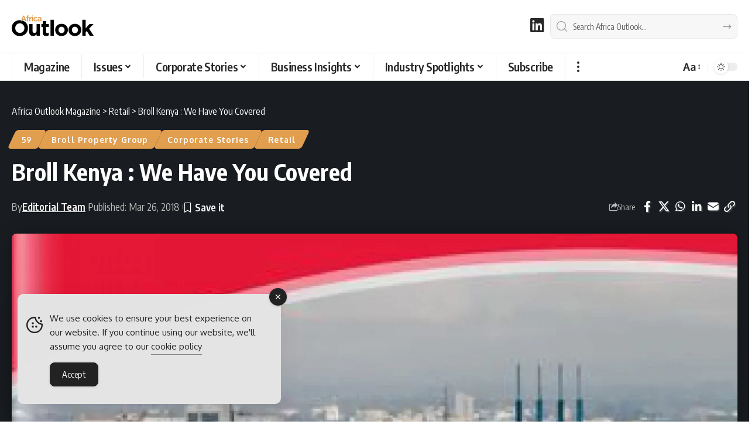

--- FILE ---
content_type: text/html; charset=UTF-8
request_url: https://www.africaoutlookmag.com/company-profiles/935-broll-kenya
body_size: 37893
content:
<!DOCTYPE html><html lang="en-ZA"><head><meta charset="UTF-8" /><meta http-equiv="X-UA-Compatible" content="IE=edge" /><meta name="viewport" content="width=device-width, initial-scale=1.0" /><link rel="profile" href="https://gmpg.org/xfn/11" /><meta name='robots' content='index, follow, max-image-preview:large, max-snippet:-1, max-video-preview:-1' /><title>Broll Kenya : We Have You Covered</title><meta name="description" content="Broll is capitalising on Africa’s economic potential; leveraging South African successes to generate similar opportunities into Kenya." /><link rel="preconnect" href="https://fonts.gstatic.com" crossorigin><link rel="preload" as="style" onload="this.onload=null;this.rel='stylesheet'" id="rb-preload-gfonts" href="https://fonts.googleapis.com/css?family=Oxygen%3A400%2C700%7CEncode+Sans+Condensed%3A400%2C500%2C600%2C700%2C800&amp;display=swap" crossorigin><noscript><link rel="stylesheet" href="https://fonts.googleapis.com/css?family=Oxygen%3A400%2C700%7CEncode+Sans+Condensed%3A400%2C500%2C600%2C700%2C800&amp;display=swap"></noscript><link rel="canonical" href="https://www.africaoutlookmag.com/company-profiles/935-broll-kenya" /><meta property="og:locale" content="en_US" /><meta property="og:type" content="article" /><meta property="og:title" content="Contact the Africa Outlook Magazine Team" /><meta property="og:description" content="Contact the Africa Outlook Magazine Team to discuss how we can help you." /><meta property="og:url" content="https://www.africaoutlookmag.com/company-profiles/935-broll-kenya" /><meta property="og:site_name" content="Africa Outlook Magazine" /><meta property="article:published_time" content="2018-03-26T16:48:01+00:00" /><meta property="article:modified_time" content="2023-10-27T13:51:39+00:00" /><meta property="og:image" content="https://www.africaoutlookmag.com/media/2023/07/broll-kenya-1-1580433300.profileImage.2x-jpg-webp.webp" /><meta property="og:image:width" content="1536" /><meta property="og:image:height" content="884" /><meta property="og:image:type" content="image/jpeg" /><meta name="author" content="Editorial Team" /><meta name="twitter:card" content="summary_large_image" /><meta name="twitter:title" content="Contact the Africa Outlook Magazine Team" /><meta name="twitter:description" content="Contact the Africa Outlook Magazine Team to discuss how we can help you." /> <script type="application/ld+json" class="yoast-schema-graph">{"@context":"https://schema.org","@graph":[{"@type":"Article","@id":"https://www.africaoutlookmag.com/company-profiles/935-broll-kenya#article","isPartOf":{"@id":"https://www.africaoutlookmag.com/company-profiles/935-broll-kenya"},"author":{"@id":"https://www.africaoutlookmag.com/#/schema/person/0dab5fdd2627501de7bc721f20545898"},"headline":"Broll Kenya : We Have You Covered","datePublished":"2018-03-26T16:48:01+00:00","dateModified":"2023-10-27T13:51:39+00:00","mainEntityOfPage":{"@id":"https://www.africaoutlookmag.com/company-profiles/935-broll-kenya"},"wordCount":1039,"publisher":{"@id":"https://www.africaoutlookmag.com/#organization"},"image":{"@id":"https://www.africaoutlookmag.com/company-profiles/935-broll-kenya#primaryimage"},"thumbnailUrl":"https://www.africaoutlookmag.com/media/2023/07/broll-kenya-1-1580433300.profileImage.2x-jpg-webp.webp","articleSection":["59","Broll Property Group","Corporate Stories","Retail"],"inLanguage":"en-ZA"},{"@type":"WebPage","@id":"https://www.africaoutlookmag.com/company-profiles/935-broll-kenya","url":"https://www.africaoutlookmag.com/company-profiles/935-broll-kenya","name":"Broll Kenya : We Have You Covered","isPartOf":{"@id":"https://www.africaoutlookmag.com/#website"},"primaryImageOfPage":{"@id":"https://www.africaoutlookmag.com/company-profiles/935-broll-kenya#primaryimage"},"image":{"@id":"https://www.africaoutlookmag.com/company-profiles/935-broll-kenya#primaryimage"},"thumbnailUrl":"https://www.africaoutlookmag.com/media/2023/07/broll-kenya-1-1580433300.profileImage.2x-jpg-webp.webp","datePublished":"2018-03-26T16:48:01+00:00","dateModified":"2023-10-27T13:51:39+00:00","description":"Broll is capitalising on Africa’s economic potential; leveraging South African successes to generate similar opportunities into Kenya.","breadcrumb":{"@id":"https://www.africaoutlookmag.com/company-profiles/935-broll-kenya#breadcrumb"},"inLanguage":"en-ZA","potentialAction":[{"@type":"ReadAction","target":["https://www.africaoutlookmag.com/company-profiles/935-broll-kenya"]}],"author":{"@id":"https://www.africaoutlookmag.com/#/schema/person/0dab5fdd2627501de7bc721f20545898"}},{"@type":"ImageObject","inLanguage":"en-ZA","@id":"https://www.africaoutlookmag.com/company-profiles/935-broll-kenya#primaryimage","url":"https://www.africaoutlookmag.com/media/2023/07/broll-kenya-1-1580433300.profileImage.2x-jpg-webp.webp","contentUrl":"https://www.africaoutlookmag.com/media/2023/07/broll-kenya-1-1580433300.profileImage.2x-jpg-webp.webp","width":1536,"height":884},{"@type":"BreadcrumbList","@id":"https://www.africaoutlookmag.com/company-profiles/935-broll-kenya#breadcrumb","itemListElement":[{"@type":"ListItem","position":1,"name":"Home","item":"https://www.africaoutlookmag.com/"},{"@type":"ListItem","position":2,"name":"Corporate Stories","item":"https://www.africaoutlookmag.com/company-profiles"},{"@type":"ListItem","position":3,"name":"Broll Kenya : We Have You Covered"}]},{"@type":"WebSite","@id":"https://www.africaoutlookmag.com/#website","url":"https://www.africaoutlookmag.com/","name":"Africa Outlook Magazine","description":"B2B Magazine for Africa Region","publisher":{"@id":"https://www.africaoutlookmag.com/#organization"},"alternateName":"Africa Outlook","potentialAction":[{"@type":"SearchAction","target":{"@type":"EntryPoint","urlTemplate":"https://www.africaoutlookmag.com/?s={search_term_string}"},"query-input":{"@type":"PropertyValueSpecification","valueRequired":true,"valueName":"search_term_string"}}],"inLanguage":"en-ZA"},{"@type":"Organization","@id":"https://www.africaoutlookmag.com/#organization","name":"Africa Outlook Magazine","alternateName":"Africa Outlook","url":"https://www.africaoutlookmag.com/","logo":{"@type":"ImageObject","inLanguage":"en-ZA","@id":"https://www.africaoutlookmag.com/#/schema/logo/image/","url":"https://www.africaoutlookmag.com/media/2023/08/Africa-Outlook-Magazine-Brand.png","contentUrl":"https://www.africaoutlookmag.com/media/2023/08/Africa-Outlook-Magazine-Brand.png","width":696,"height":696,"caption":"Africa Outlook Magazine"},"image":{"@id":"https://www.africaoutlookmag.com/#/schema/logo/image/"},"sameAs":["https://www.linkedin.com/company/africa-outlook-magazine"]},{"@type":"Person","@id":"https://www.africaoutlookmag.com/#/schema/person/0dab5fdd2627501de7bc721f20545898","name":"Editorial Team","image":{"@type":"ImageObject","inLanguage":"en-ZA","@id":"https://www.africaoutlookmag.com/#/schema/person/image/23494c9101089ad44ae88ce9d2f56aac","url":"https://secure.gravatar.com/avatar/?s=96&d=mm&r=g","contentUrl":"https://secure.gravatar.com/avatar/?s=96&d=mm&r=g","caption":"Editorial Team"},"sameAs":["https://www.linkedin.com/company/africa-outlook-magazine"],"url":"https://www.africaoutlookmag.com/author/staffwriter"}]}</script> <link rel='dns-prefetch' href='//www.googletagmanager.com' /><link rel="alternate" type="application/rss+xml" title="Africa Outlook Magazine &raquo; Feed" href="https://www.africaoutlookmag.com/feed" /><link rel="alternate" title="oEmbed (JSON)" type="application/json+oembed" href="https://www.africaoutlookmag.com/wp-json/oembed/1.0/embed?url=https%3A%2F%2Fwww.africaoutlookmag.com%2Fcompany-profiles%2F935-broll-kenya" /><link rel="alternate" title="oEmbed (XML)" type="text/xml+oembed" href="https://www.africaoutlookmag.com/wp-json/oembed/1.0/embed?url=https%3A%2F%2Fwww.africaoutlookmag.com%2Fcompany-profiles%2F935-broll-kenya&#038;format=xml" /><style>.lazyload,
			.lazyloading {
				max-width: 100%;
			}</style> <script type="application/ld+json">{
    "@context": "https://schema.org",
    "@type": "Organization",
    "legalName": "Africa Outlook Magazine",
    "url": "https://www.africaoutlookmag.com/",
    "logo": "https://www.africaoutlookmag.com/media/2025/03/Africa-Outlook-logo-nav-light.png",
    "sameAs": [
        "https://www.linkedin.com/company/africa-outlook-magazine"
    ]
}</script> <style id='wp-img-auto-sizes-contain-inline-css'>img:is([sizes=auto i],[sizes^="auto," i]){contain-intrinsic-size:3000px 1500px}
/*# sourceURL=wp-img-auto-sizes-contain-inline-css */</style><link rel='stylesheet' id='wp-block-library-css' href='https://www.africaoutlookmag.com/wp-includes/css/dist/block-library/style.min.css?ver=c39c24cde4644a467cd99b642a5aed0a' media='all' /><style id='classic-theme-styles-inline-css'>/*! This file is auto-generated */
.wp-block-button__link{color:#fff;background-color:#32373c;border-radius:9999px;box-shadow:none;text-decoration:none;padding:calc(.667em + 2px) calc(1.333em + 2px);font-size:1.125em}.wp-block-file__button{background:#32373c;color:#fff;text-decoration:none}
/*# sourceURL=/wp-includes/css/classic-themes.min.css */</style><link rel='stylesheet' id='foxiz-elements-css' href='https://www.africaoutlookmag.com/wp-content/plugins/foxiz-core/lib/foxiz-elements/public/style.css?ver=3.1' media='all' /><style id='global-styles-inline-css'>:root{--wp--preset--aspect-ratio--square: 1;--wp--preset--aspect-ratio--4-3: 4/3;--wp--preset--aspect-ratio--3-4: 3/4;--wp--preset--aspect-ratio--3-2: 3/2;--wp--preset--aspect-ratio--2-3: 2/3;--wp--preset--aspect-ratio--16-9: 16/9;--wp--preset--aspect-ratio--9-16: 9/16;--wp--preset--color--black: #000000;--wp--preset--color--cyan-bluish-gray: #abb8c3;--wp--preset--color--white: #ffffff;--wp--preset--color--pale-pink: #f78da7;--wp--preset--color--vivid-red: #cf2e2e;--wp--preset--color--luminous-vivid-orange: #ff6900;--wp--preset--color--luminous-vivid-amber: #fcb900;--wp--preset--color--light-green-cyan: #7bdcb5;--wp--preset--color--vivid-green-cyan: #00d084;--wp--preset--color--pale-cyan-blue: #8ed1fc;--wp--preset--color--vivid-cyan-blue: #0693e3;--wp--preset--color--vivid-purple: #9b51e0;--wp--preset--gradient--vivid-cyan-blue-to-vivid-purple: linear-gradient(135deg,rgb(6,147,227) 0%,rgb(155,81,224) 100%);--wp--preset--gradient--light-green-cyan-to-vivid-green-cyan: linear-gradient(135deg,rgb(122,220,180) 0%,rgb(0,208,130) 100%);--wp--preset--gradient--luminous-vivid-amber-to-luminous-vivid-orange: linear-gradient(135deg,rgb(252,185,0) 0%,rgb(255,105,0) 100%);--wp--preset--gradient--luminous-vivid-orange-to-vivid-red: linear-gradient(135deg,rgb(255,105,0) 0%,rgb(207,46,46) 100%);--wp--preset--gradient--very-light-gray-to-cyan-bluish-gray: linear-gradient(135deg,rgb(238,238,238) 0%,rgb(169,184,195) 100%);--wp--preset--gradient--cool-to-warm-spectrum: linear-gradient(135deg,rgb(74,234,220) 0%,rgb(151,120,209) 20%,rgb(207,42,186) 40%,rgb(238,44,130) 60%,rgb(251,105,98) 80%,rgb(254,248,76) 100%);--wp--preset--gradient--blush-light-purple: linear-gradient(135deg,rgb(255,206,236) 0%,rgb(152,150,240) 100%);--wp--preset--gradient--blush-bordeaux: linear-gradient(135deg,rgb(254,205,165) 0%,rgb(254,45,45) 50%,rgb(107,0,62) 100%);--wp--preset--gradient--luminous-dusk: linear-gradient(135deg,rgb(255,203,112) 0%,rgb(199,81,192) 50%,rgb(65,88,208) 100%);--wp--preset--gradient--pale-ocean: linear-gradient(135deg,rgb(255,245,203) 0%,rgb(182,227,212) 50%,rgb(51,167,181) 100%);--wp--preset--gradient--electric-grass: linear-gradient(135deg,rgb(202,248,128) 0%,rgb(113,206,126) 100%);--wp--preset--gradient--midnight: linear-gradient(135deg,rgb(2,3,129) 0%,rgb(40,116,252) 100%);--wp--preset--font-size--small: 13px;--wp--preset--font-size--medium: 20px;--wp--preset--font-size--large: 36px;--wp--preset--font-size--x-large: 42px;--wp--preset--spacing--20: 0.44rem;--wp--preset--spacing--30: 0.67rem;--wp--preset--spacing--40: 1rem;--wp--preset--spacing--50: 1.5rem;--wp--preset--spacing--60: 2.25rem;--wp--preset--spacing--70: 3.38rem;--wp--preset--spacing--80: 5.06rem;--wp--preset--shadow--natural: 6px 6px 9px rgba(0, 0, 0, 0.2);--wp--preset--shadow--deep: 12px 12px 50px rgba(0, 0, 0, 0.4);--wp--preset--shadow--sharp: 6px 6px 0px rgba(0, 0, 0, 0.2);--wp--preset--shadow--outlined: 6px 6px 0px -3px rgb(255, 255, 255), 6px 6px rgb(0, 0, 0);--wp--preset--shadow--crisp: 6px 6px 0px rgb(0, 0, 0);}:where(.is-layout-flex){gap: 0.5em;}:where(.is-layout-grid){gap: 0.5em;}body .is-layout-flex{display: flex;}.is-layout-flex{flex-wrap: wrap;align-items: center;}.is-layout-flex > :is(*, div){margin: 0;}body .is-layout-grid{display: grid;}.is-layout-grid > :is(*, div){margin: 0;}:where(.wp-block-columns.is-layout-flex){gap: 2em;}:where(.wp-block-columns.is-layout-grid){gap: 2em;}:where(.wp-block-post-template.is-layout-flex){gap: 1.25em;}:where(.wp-block-post-template.is-layout-grid){gap: 1.25em;}.has-black-color{color: var(--wp--preset--color--black) !important;}.has-cyan-bluish-gray-color{color: var(--wp--preset--color--cyan-bluish-gray) !important;}.has-white-color{color: var(--wp--preset--color--white) !important;}.has-pale-pink-color{color: var(--wp--preset--color--pale-pink) !important;}.has-vivid-red-color{color: var(--wp--preset--color--vivid-red) !important;}.has-luminous-vivid-orange-color{color: var(--wp--preset--color--luminous-vivid-orange) !important;}.has-luminous-vivid-amber-color{color: var(--wp--preset--color--luminous-vivid-amber) !important;}.has-light-green-cyan-color{color: var(--wp--preset--color--light-green-cyan) !important;}.has-vivid-green-cyan-color{color: var(--wp--preset--color--vivid-green-cyan) !important;}.has-pale-cyan-blue-color{color: var(--wp--preset--color--pale-cyan-blue) !important;}.has-vivid-cyan-blue-color{color: var(--wp--preset--color--vivid-cyan-blue) !important;}.has-vivid-purple-color{color: var(--wp--preset--color--vivid-purple) !important;}.has-black-background-color{background-color: var(--wp--preset--color--black) !important;}.has-cyan-bluish-gray-background-color{background-color: var(--wp--preset--color--cyan-bluish-gray) !important;}.has-white-background-color{background-color: var(--wp--preset--color--white) !important;}.has-pale-pink-background-color{background-color: var(--wp--preset--color--pale-pink) !important;}.has-vivid-red-background-color{background-color: var(--wp--preset--color--vivid-red) !important;}.has-luminous-vivid-orange-background-color{background-color: var(--wp--preset--color--luminous-vivid-orange) !important;}.has-luminous-vivid-amber-background-color{background-color: var(--wp--preset--color--luminous-vivid-amber) !important;}.has-light-green-cyan-background-color{background-color: var(--wp--preset--color--light-green-cyan) !important;}.has-vivid-green-cyan-background-color{background-color: var(--wp--preset--color--vivid-green-cyan) !important;}.has-pale-cyan-blue-background-color{background-color: var(--wp--preset--color--pale-cyan-blue) !important;}.has-vivid-cyan-blue-background-color{background-color: var(--wp--preset--color--vivid-cyan-blue) !important;}.has-vivid-purple-background-color{background-color: var(--wp--preset--color--vivid-purple) !important;}.has-black-border-color{border-color: var(--wp--preset--color--black) !important;}.has-cyan-bluish-gray-border-color{border-color: var(--wp--preset--color--cyan-bluish-gray) !important;}.has-white-border-color{border-color: var(--wp--preset--color--white) !important;}.has-pale-pink-border-color{border-color: var(--wp--preset--color--pale-pink) !important;}.has-vivid-red-border-color{border-color: var(--wp--preset--color--vivid-red) !important;}.has-luminous-vivid-orange-border-color{border-color: var(--wp--preset--color--luminous-vivid-orange) !important;}.has-luminous-vivid-amber-border-color{border-color: var(--wp--preset--color--luminous-vivid-amber) !important;}.has-light-green-cyan-border-color{border-color: var(--wp--preset--color--light-green-cyan) !important;}.has-vivid-green-cyan-border-color{border-color: var(--wp--preset--color--vivid-green-cyan) !important;}.has-pale-cyan-blue-border-color{border-color: var(--wp--preset--color--pale-cyan-blue) !important;}.has-vivid-cyan-blue-border-color{border-color: var(--wp--preset--color--vivid-cyan-blue) !important;}.has-vivid-purple-border-color{border-color: var(--wp--preset--color--vivid-purple) !important;}.has-vivid-cyan-blue-to-vivid-purple-gradient-background{background: var(--wp--preset--gradient--vivid-cyan-blue-to-vivid-purple) !important;}.has-light-green-cyan-to-vivid-green-cyan-gradient-background{background: var(--wp--preset--gradient--light-green-cyan-to-vivid-green-cyan) !important;}.has-luminous-vivid-amber-to-luminous-vivid-orange-gradient-background{background: var(--wp--preset--gradient--luminous-vivid-amber-to-luminous-vivid-orange) !important;}.has-luminous-vivid-orange-to-vivid-red-gradient-background{background: var(--wp--preset--gradient--luminous-vivid-orange-to-vivid-red) !important;}.has-very-light-gray-to-cyan-bluish-gray-gradient-background{background: var(--wp--preset--gradient--very-light-gray-to-cyan-bluish-gray) !important;}.has-cool-to-warm-spectrum-gradient-background{background: var(--wp--preset--gradient--cool-to-warm-spectrum) !important;}.has-blush-light-purple-gradient-background{background: var(--wp--preset--gradient--blush-light-purple) !important;}.has-blush-bordeaux-gradient-background{background: var(--wp--preset--gradient--blush-bordeaux) !important;}.has-luminous-dusk-gradient-background{background: var(--wp--preset--gradient--luminous-dusk) !important;}.has-pale-ocean-gradient-background{background: var(--wp--preset--gradient--pale-ocean) !important;}.has-electric-grass-gradient-background{background: var(--wp--preset--gradient--electric-grass) !important;}.has-midnight-gradient-background{background: var(--wp--preset--gradient--midnight) !important;}.has-small-font-size{font-size: var(--wp--preset--font-size--small) !important;}.has-medium-font-size{font-size: var(--wp--preset--font-size--medium) !important;}.has-large-font-size{font-size: var(--wp--preset--font-size--large) !important;}.has-x-large-font-size{font-size: var(--wp--preset--font-size--x-large) !important;}
:where(.wp-block-post-template.is-layout-flex){gap: 1.25em;}:where(.wp-block-post-template.is-layout-grid){gap: 1.25em;}
:where(.wp-block-term-template.is-layout-flex){gap: 1.25em;}:where(.wp-block-term-template.is-layout-grid){gap: 1.25em;}
:where(.wp-block-columns.is-layout-flex){gap: 2em;}:where(.wp-block-columns.is-layout-grid){gap: 2em;}
:root :where(.wp-block-pullquote){font-size: 1.5em;line-height: 1.6;}
/*# sourceURL=global-styles-inline-css */</style><style id='dominant-color-styles-inline-css'>img[data-dominant-color]:not(.has-transparency) { background-color: var(--dominant-color); }
/*# sourceURL=dominant-color-styles-inline-css */</style><link rel='stylesheet' id='widgetopts-styles-css' href='https://www.africaoutlookmag.com/wp-content/plugins/extended-widget-options/assets/css/widget-options.css?ver=5.2.4' media='all' /><link rel='stylesheet' id='ce_responsive-css' href='https://www.africaoutlookmag.com/wp-content/plugins/simple-embed-code/css/video-container.min.css?ver=2.5.1' media='all' /><link rel='stylesheet' id='simple-gdpr-cookie-compliance-css' href='https://www.africaoutlookmag.com/wp-content/plugins/simple-gdpr-cookie-compliance/public/assets/dist/public.min.css?ver=2.0.0' media='all' /><style id='simple-gdpr-cookie-compliance-inline-css'>:root{--sgcc-text-color:#222222;--sgcc-link-color:#222222;--sgcc-link-hover-color:#00BC7D;--sgcc-notice-background-color:#E4E4E4;--sgcc-cookie-icon-color:#222222;--sgcc-close-button-background-color:#222222;--sgcc-close-button-hover-background-color:#00BC7D;--sgcc-close-button-color:#ffffff;--sgcc-close-button-hover-color:#ffffff;--sgcc-accept-button-background-color:#222222;--sgcc-accept-button-hover-background-color:#00BC7D;--sgcc-accept-button-color:#ffffff;--sgcc-accept-button-hover-color:#ffffff;--sgcc-accept-button-border-color:#222222;--sgcc-accept-button-hover-border-color:#00BC7D;}.sgcc-main-wrapper[data-layout=custom_width],.sgcc-main-wrapper[data-layout=pop_up]{--width :450px;}.sgcc-main-wrapper[data-layout=custom_width].position-bottom-left{--left :30px;--bottom :30px;}
/*# sourceURL=simple-gdpr-cookie-compliance-inline-css */</style><link rel='stylesheet' id='elementor-icons-css' href='https://www.africaoutlookmag.com/wp-content/plugins/elementor/assets/lib/eicons/css/elementor-icons.min.css?ver=5.46.0' media='all' /><link rel='stylesheet' id='elementor-frontend-css' href='https://www.africaoutlookmag.com/wp-content/plugins/elementor/assets/css/frontend.min.css?ver=3.34.2' media='all' /><link rel='stylesheet' id='elementor-post-12-css' href='https://www.africaoutlookmag.com/media/elementor/css/post-12.css?ver=1768903275' media='all' /><link rel='stylesheet' id='elementor-post-44278-css' href='https://www.africaoutlookmag.com/media/elementor/css/post-44278.css?ver=1768903278' media='all' /><link rel='stylesheet' id='elementor-post-45536-css' href='https://www.africaoutlookmag.com/media/elementor/css/post-45536.css?ver=1768903278' media='all' /><link rel='stylesheet' id='font-awesome-css' href='https://www.africaoutlookmag.com/wp-content/themes/foxiz/assets/css/font-awesome.css?ver=6.1.1' media='all' /><link rel='stylesheet' id='foxiz-main-css' href='https://www.africaoutlookmag.com/wp-content/themes/foxiz/assets/css/main.css?ver=2.7.0' media='all' /><style id='foxiz-main-inline-css'>:root {--body-fsize:18px;--h1-fsize:34px;--h2-fsize:20px;--h5-fweight:400;--h5-fsize:18px;--cat-transform:none;--cat-fsize:12px;--meta-fsize:15px;--menu-fsize:20px;--submenu-fsize:18px;--dwidgets-fsize:20px;--headline-fsize:40px;--heading-fsize:20px;--excerpt-fsize:18px;--bcrumb-fsize:16px;--readmore-fsize : 18px;--headline-s-fsize : 32px;}@media (max-width: 1024px) {body {--body-fsize : 18px;--h1-fsize : 24px;--h2-fsize : 22px;--cat-fsize : 16px;--meta-fsize : 16px;--readmore-fsize : 18px;--bcrumb-fsize : 16px;--excerpt-fsize : 18px;--dwidgets-fsize : 20px;--headline-fsize : 30px;--headline-s-fsize : 30px;}}@media (max-width: 767px) {body {--body-fsize : 18px;--h1-fsize : 24px;--h2-fsize : 22px;--cat-fsize : 16px;--meta-fsize : 16px;--readmore-fsize : 17px;--bcrumb-fsize : 16px;--excerpt-fsize : 20px;--dwidgets-fsize : 18px;--headline-fsize : 42px;--headline-s-fsize : 42px;}}:root {--g-color :#c89a63;--g-color-90 :#c89a63e6;--hyperlink-color :#febd2a;--indicator-bg-from :#febd2a;--indicator-bg-to :#febd2a;}[data-theme="dark"], .light-scheme {--g-color :#e19e4f;--g-color-90 :#e19e4fe6;}.is-hd-1, .is-hd-2, .is-hd-3 {--nav-bg: #000000;--nav-bg-from: #000000;--nav-bg-to: #000000;--nav-bg-glass: #000000bb;--nav-bg-glass-from: #000000bb;--nav-bg-glass-to: #000000bb;--nav-color :#ffffff;--nav-color-10 :#ffffff1a;--nav-color-h :#c89a63;--nav-color-h-accent :#c89a63;--transparent-nav-color :#000000;}[data-theme="dark"].is-hd-1, [data-theme="dark"].is-hd-2,[data-theme="dark"].is-hd-3 {--nav-bg: #000000;--nav-bg-from: #000000;--nav-bg-to: #000000;--nav-bg-glass: #00000011;--nav-bg-glass-from: #00000011;--nav-bg-glass-to: #00000011;--nav-color :#ffffff;--nav-color-10 :#ffffff1a;--nav-color-h :#c89a63;}[data-theme="dark"].is-hd-4 {--nav-bg: #191c20;--nav-bg-from: #191c20;--nav-bg-to: #191c20;--nav-bg-glass: #191c2011;--nav-bg-glass-from: #191c2011;--nav-bg-glass-to: #191c2011;}[data-theme="dark"].is-hd-5, [data-theme="dark"].is-hd-5:not(.sticky-on) {--nav-bg: #191c20;--nav-bg-from: #191c20;--nav-bg-to: #191c20;--nav-bg-glass: #191c2011;--nav-bg-glass-from: #191c2011;--nav-bg-glass-to: #191c2011;}[data-theme="dark"] {--subnav-color :#ffffff;--subnav-color-10 :#ffffff1a;--subnav-color-h :#c89a63;}:root {--mbnav-bg: #000000;--mbnav-bg-from: #000000;--mbnav-bg-to: #000000;--mbnav-bg-glass: #000000bb;--mbnav-bg-glass-from: #000000bb;--mbnav-bg-glass-to: #000000bb;--submbnav-bg: #ffffff;--submbnav-bg-from: #ffffff;--submbnav-bg-to: #ffffff;--mbnav-color :#ffffff;}[data-theme="dark"] {--mbnav-bg: #000000;--mbnav-bg-from: #000000;--mbnav-bg-to: #000000;--mbnav-bg-glass: #00000011;--mbnav-bg-glass-from: #00000011;--mbnav-bg-glass-to: #00000011;--submbnav-bg: #000000;--submbnav-bg-from: #000000;--submbnav-bg-to: #000000;--mbnav-color :#ffffff;--submbnav-color :#ffffff;}.archive .blog-content {--title-size: 34px;}body.search .blog-content {--title-size: 34px;}.saved-section .blog-content {--title-size: 34px;}@media (max-width: 1024px){.archive .blog-content {--title-size: 28px;}body.search .blog-content {--title-size: 28px;}.saved-section .blog-content {--title-size: 28px;}}@media (max-width: 767px){.archive .blog-content {--title-size: 34px;}body.search .blog-content {--title-size: 34px;}body.blog .blog-content {--title-size: 32px;}.saved-section .blog-content {--title-size: 34px;}}:root {--subnav-color :#000000;--subnav-color-10 :#0000001a;--subnav-color-h :#c89a63;--topad-spacing :15px;--round-3 :5px;--round-5 :8px;--round-7 :13px;--hyperlink-color :#febd2a;--hyperlink-line-color :#febd2a;--flogo-height :40px;--more-width :450px;--s10-feat-ratio :45%;--s11-feat-ratio :45%;--login-popup-w : 350px;}[data-theme="dark"], .light-scheme {--hyperlink-color :#febd2a;--hyperlink-line-color :#febd2a; }.mobile-menu > li > a  { font-size:18px;}.mobile-menu .sub-menu a, .logged-mobile-menu a { font-size:18px;}.mobile-qview a { font-size:20px;}.search-header:before { background-repeat : no-repeat;background-size : cover;background-attachment : scroll;background-position : center center;}[data-theme="dark"] .search-header:before { background-repeat : no-repeat;background-size : cover;background-attachment : scroll;background-position : center center;}.footer-has-bg { background-color : #000000;}[data-theme="dark"] .footer-has-bg { background-color : #000000;}.copyright-menu a { font-size:16px; }.copyright-inner .copyright { font-size:16px; }.footer-col .widget_nav_menu a > span { font-size:18px; }#amp-mobile-version-switcher { display: none; }
/*# sourceURL=foxiz-main-inline-css */</style><link rel='stylesheet' id='foxiz-print-css' href='https://www.africaoutlookmag.com/wp-content/themes/foxiz/assets/css/print.css?ver=2.7.0' media='all' /><link rel='stylesheet' id='foxiz-style-css' href='https://www.africaoutlookmag.com/wp-content/themes/foxiz/style.css?ver=2.7.0' media='all' /><link rel='stylesheet' id='sib-front-css-css' href='https://www.africaoutlookmag.com/wp-content/plugins/mailin/css/mailin-front.css?ver=c39c24cde4644a467cd99b642a5aed0a' media='all' /><link rel='stylesheet' id='elementor-gf-local-roboto-css' href='https://www.africaoutlookmag.com/media/elementor/google-fonts/css/roboto.css?ver=1743280530' media='all' /><link rel='stylesheet' id='elementor-gf-local-robotoslab-css' href='https://www.africaoutlookmag.com/media/elementor/google-fonts/css/robotoslab.css?ver=1743280569' media='all' /><link rel='stylesheet' id='elementor-icons-shared-0-css' href='https://www.africaoutlookmag.com/wp-content/plugins/elementor/assets/lib/font-awesome/css/fontawesome.min.css?ver=5.15.3' media='all' /><link rel='stylesheet' id='elementor-icons-fa-brands-css' href='https://www.africaoutlookmag.com/wp-content/plugins/elementor/assets/lib/font-awesome/css/brands.min.css?ver=5.15.3' media='all' /> <script src="https://www.africaoutlookmag.com/wp-includes/js/jquery/jquery.min.js?ver=3.7.1" id="jquery-core-js"></script> <script data-optimized="1" src="https://www.africaoutlookmag.com/wp-content/litespeed/js/21264f71e96e9c4189c9749aa60c3e85.js?ver=52f4a" id="jquery-migrate-js" defer data-deferred="1"></script> <script data-optimized="1" id="post-views-counter-frontend-js-before" src="[data-uri]" defer></script> <script data-optimized="1" src="https://www.africaoutlookmag.com/wp-content/litespeed/js/302d70ad085a3d53195c9b52a9d5a9d7.js?ver=5e531" id="post-views-counter-frontend-js" defer data-deferred="1"></script> <script data-optimized="1" src="https://www.africaoutlookmag.com/wp-content/litespeed/js/0abd636d97da7ccddceda59da722c506.js?ver=83c1d" id="highlight-share-js" defer data-deferred="1"></script> <script data-optimized="1" id="sib-front-js-js-extra" src="[data-uri]" defer></script> <script data-optimized="1" src="https://www.africaoutlookmag.com/wp-content/litespeed/js/f5176f37fc87907b35c39f1d00cc9822.js?ver=11391" id="sib-front-js-js" defer data-deferred="1"></script> <link rel="preload" href="https://www.africaoutlookmag.com/wp-content/themes/foxiz/assets/fonts/icons.woff2?ver=2.5.0" as="font" type="font/woff2" crossorigin="anonymous"><link rel="preload" href="https://www.africaoutlookmag.com/wp-content/themes/foxiz/assets/fonts/fa-brands-400.woff2" as="font" type="font/woff2" crossorigin="anonymous"><link rel="preload" href="https://www.africaoutlookmag.com/wp-content/themes/foxiz/assets/fonts/fa-regular-400.woff2" as="font" type="font/woff2" crossorigin="anonymous"><meta name="generator" content="dominant-color-images 1.2.0"><meta name="generator" content="Site Kit by Google 1.170.0" /><script async src="https://pagead2.googlesyndication.com/pagead/js/adsbygoogle.js?client=ca-pub-5486865527718574"
     crossorigin="anonymous"></script> <script data-optimized="1" type="text/javascript" src="[data-uri]" defer></script> <meta name="generator" content="performance-lab 4.0.1; plugins: dominant-color-images, embed-optimizer, speculation-rules, webp-uploads"><meta name="generator" content="webp-uploads 2.6.1"> <script data-optimized="1" src="[data-uri]" defer></script> <script data-optimized="1" src="[data-uri]" defer></script> <style>.no-js img.lazyload {
				display: none;
			}

			figure.wp-block-image img.lazyloading {
				min-width: 150px;
			}

			.lazyload,
			.lazyloading {
				--smush-placeholder-width: 100px;
				--smush-placeholder-aspect-ratio: 1/1;
				width: var(--smush-image-width, var(--smush-placeholder-width)) !important;
				aspect-ratio: var(--smush-image-aspect-ratio, var(--smush-placeholder-aspect-ratio)) !important;
			}

						.lazyload, .lazyloading {
				opacity: 0;
			}

			.lazyloaded {
				opacity: 1;
				transition: opacity 400ms;
				transition-delay: 0ms;
			}</style><meta name="generator" content="speculation-rules 1.6.0"> <script type="application/ld+json">{
    "@context": "https://schema.org",
    "@type": "WebSite",
    "@id": "https://www.africaoutlookmag.com/#website",
    "url": "https://www.africaoutlookmag.com/",
    "name": "Africa Outlook Magazine",
    "potentialAction": {
        "@type": "SearchAction",
        "target": "https://www.africaoutlookmag.com/?s={search_term_string}",
        "query-input": "required name=search_term_string"
    }
}</script> <meta name="generator" content="embed-optimizer 1.0.0-beta3"> <script data-optimized="1" src="[data-uri]" defer></script> <script type="application/ld+json">{
    "@context": "https://schema.org",
    "@type": "Article",
    "headline": "Broll Kenya : We Have You Covered",
    "description": "Broll is capitalising on Africa\u2019s economic potential; leveraging South African successes to generate similar opportunities into Kenya.",
    "mainEntityOfPage": {
        "@type": "WebPage",
        "@id": "https://www.africaoutlookmag.com/company-profiles/935-broll-kenya"
    },
    "author": {
        "@type": "Person",
        "name": "Editorial Team",
        "url": "https://www.africaoutlookmag.com/author/staffwriter"
    },
    "publisher": {
        "@type": "Organization",
        "name": "Africa Outlook Magazine",
        "url": "https://www.africaoutlookmag.com/",
        "logo": {
            "@type": "ImageObject",
            "url": "https://www.africaoutlookmag.com/media/2025/03/Africa-Outlook-logo-nav-light.png"
        }
    },
    "dateModified": "2023-10-27T13:51:39+00:00",
    "datePublished": "2018-03-26T16:48:01+00:00",
    "image": {
        "@type": "ImageObject",
        "url": "https://www.africaoutlookmag.com/media/2023/07/broll-kenya-1-1580433300.profileImage.2x-jpg-webp.webp",
        "width": "1536",
        "height": "884"
    },
    "commentCount": 0,
    "articleSection": [
        "59",
        "Broll Property Group",
        "Corporate Stories",
        "Retail"
    ]
}</script> <script type="application/ld+json">{"@context":"http://schema.org","@type":"BreadcrumbList","itemListElement":[{"@type":"ListItem","position":3,"item":{"@id":"https://www.africaoutlookmag.com/company-profiles/935-broll-kenya","name":"Broll Kenya : We Have You Covered"}},{"@type":"ListItem","position":2,"item":{"@id":"https://www.africaoutlookmag.com/retail","name":"Retail"}},{"@type":"ListItem","position":1,"item":{"@id":"https://www.africaoutlookmag.com","name":"Africa Outlook Magazine"}}]}</script> <link rel="icon" href="https://www.africaoutlookmag.com/media/2023/01/cropped-AFR-Site-Icon-1-32x32.png" sizes="32x32" /><link rel="icon" href="https://www.africaoutlookmag.com/media/2023/01/cropped-AFR-Site-Icon-1-192x192.png" sizes="192x192" /><link rel="apple-touch-icon" href="https://www.africaoutlookmag.com/media/2023/01/cropped-AFR-Site-Icon-1-180x180.png" /><meta name="msapplication-TileImage" content="https://www.africaoutlookmag.com/media/2023/01/cropped-AFR-Site-Icon-1-270x270.png" /><style id="wp-custom-css">.wp-block-table tfoot {
    border-top: 2px solid; border-color: #c3c3c3!important}
.opboxout {border:2px solid #c89a63; border-radius: 8px; padding: 14px 10px 2px 10px}
.wp-block-pullquote {padding: 3em 0 1em!important}
.opfw {
  margin: auto;
  width: 80%!important;
  border: 0px solid #73AD21;
  padding: 2% 5% 2% 5%;
}
.p-url {line-height: 1.2!important}
.entry-summary {line-height: 1.5!important}
div.s-hl-heading.h1 { display:none; }
body:not([data-theme="dark"]) .rb-search-form {
  color: #333;
}
.rb-user-popup-form.mfp-hide {
  display: none;
}
@media (max-width: 767px) {.category-hero-item {display: none;}}
.rbct {margin-bottom: 1.2rem!important}
.category .meta-separate:not(:last-child)::after {
  display: inline-flex;
  width: 1px;
  height: 8px;
  margin-left: 0.35em;
  content: '';
  -webkit-transform: skewX(-15deg);
  transform: skewX(-15deg);
  text-decoration: none !important;
  opacity: var(--meta-style-o, .3);
  border-radius: var(--meta-style-b, 0);
  background-color: var(--meta-fcolor);
  margin-right: 0.35em;
}
.category .meta-separate:not(:last-child)::after {
  display: inline-flex;
  width: 1px;
  height: 8px;
  margin-left: 0.35em;
  content: '';
  -webkit-transform: skewX(-15deg);
  transform: skewX(-15deg);
  text-decoration: none !important;
  opacity: var(--meta-style-o, .3);
  border-radius: var(--meta-style-b, 0);
  background-color: var(--meta-fcolor);
  margin-right: 0.35em;
}

.category-1568 .p-categories {display: none;}
.category-39 .p-categories {display: none;}
.category-40 .p-categories {display: none;}
.category-41 .p-categories {display: none;}
.category-42 .p-categories {display: none;}
.category-43 .p-categories {display: none;}
.category-45 .p-categories {display: none;}
.category-46 .p-categories {display: none;}
.category-47 .p-categories {display: none;}
.category-50 .p-categories {display: none;}
.category-51 .p-categories {display: none;}
.category-53 .p-categories {display: none;}
.category-155 .p-categories {display: none;}
.category-156 .p-categories {display: none;}
.category-157 .p-categories {display: none;}
.category-158 .p-categories {display: none;}
.category-159 .p-categories {display: none;}
.category-160 .p-categories {display: none;}
.category-161 .p-categories {display: none;}
.category-162 .p-categories {display: none;}
.category-316 .p-categories {display: none;}
.category-168 .p-categories {display: none;}
.category-169 .p-categories {display: none;}
.category-1623 .p-categories {display: none;}
.category-1638 .p-categories {display: none;}
.category-1639 .p-categories {display: none;}

a.rsswidget {color: #ffffff; font-size: 18px; text-decoration: none;}
a.rss-widget-title {color: #ffffff; font-size: 20px; font-weight: bold; text-decoration: none;}</style></head><body class="wp-singular post-template-default single single-post postid-8635 single-format-standard wp-embed-responsive wp-theme-foxiz personalized-all elementor-default elementor-kit-12 menu-ani-1 hover-ani-1 btn-ani-1 btn-transform-1 is-rm-1 lmeta-dot loader-1 dark-sw-1 mtax-1 toc-smooth is-hd-4 is-standard-2 is-backtop " data-theme="default"><div class="site-outer"><div id="site-header" class="header-wrap rb-section header-4 header-wrapper has-quick-menu"><div class="reading-indicator"><span id="reading-progress"></span></div><div class="logo-sec"><div class="logo-sec-inner rb-container edge-padding"><div class="logo-sec-left"><div class="logo-wrap is-image-logo site-branding">
<a href="https://www.africaoutlookmag.com/" class="logo" title="Africa Outlook Magazine">
<img data-lazyloaded="1" src="[data-uri]" class="logo-default" data-mode="default" height="120" width="280" data-src="https://www.africaoutlookmag.com/media/2025/03/Africa-Outlook-logo-nav-light.png" alt="Africa Outlook Magazine" decoding="async" loading="eager" fetchpriority="high"><img data-lazyloaded="1" src="[data-uri]" class="logo-dark" data-mode="dark" height="120" width="280" data-src="https://www.africaoutlookmag.com/media/2025/03/Africa-Outlook-logo-nav-dark.png" alt="Africa Outlook Magazine" decoding="async" loading="eager" fetchpriority="high">			</a></div></div><div class="logo-sec-right"><div class="header-social-list wnav-holder"><a class="social-link-custom social-link-1 social-link-LinkedIn" data-title="LinkedIn" aria-label="LinkedIn" href="https://www.linkedin.com/company/africa-outlook-magazine" target="_blank" rel="noopener nofollow"><i class="fab fa-linkedin fa-xl" aria-hidden="true"></i></a></div><div class="header-search-form is-form-layout"><form method="get" action="https://www.africaoutlookmag.com/" class="rb-search-form live-search-form"  data-search="post" data-limit="0" data-follow="0" data-tax="category" data-dsource="0"  data-ptype=""><div class="search-form-inner"><span class="search-icon"><i class="rbi rbi-search" aria-hidden="true"></i></span><span class="search-text"><input type="text" class="field" placeholder="Search Africa Outlook…" value="" name="s"/></span><span class="rb-search-submit"><input type="submit" value="Search"/><i class="rbi rbi-cright" aria-hidden="true"></i></span><span class="live-search-animation rb-loader"></span></div><div class="live-search-response"></div></form></div></div></div></div><div id="navbar-outer" class="navbar-outer"><div id="sticky-holder" class="sticky-holder"><div class="navbar-wrap"><div class="rb-container edge-padding"><div class="navbar-inner"><div class="navbar-left"><nav id="site-navigation" class="main-menu-wrap" aria-label="main menu"><ul id="menu-main" class="main-menu rb-menu large-menu" itemscope itemtype="https://www.schema.org/SiteNavigationElement"><li id="menu-item-26187" class="menu-item menu-item-type-custom menu-item-object-custom menu-item-26187"><a href="https://www.africaoutlookmag.com/magazine/issues/issue117"><span>Magazine</span></a></li><li id="menu-item-52076" class="menu-item menu-item-type-custom menu-item-object-custom menu-item-52076 menu-item-has-children menu-has-child-mega menu-has-child-mega-columns is-child-wide layout-col-1"><a href="https://www.africaoutlookmag.com/issues"><span>Issues</span></a><div class="mega-dropdown is-mega-column"><div class="rb-container edge-padding"><div class="mega-dropdown-inner"><div class="mega-columns"><div data-elementor-type="wp-post" data-elementor-id="52068" class="elementor elementor-52068" data-elementor-post-type="rb-etemplate"><div class="elementor-element elementor-element-6f77763 e-flex e-con-boxed e-con e-parent" data-id="6f77763" data-element_type="container"><div class="e-con-inner"><div class="elementor-element elementor-element-7460f4f elementor-widget elementor-widget-foxiz-heading" data-id="7460f4f" data-element_type="widget" data-widget_type="foxiz-heading.default"><div class="elementor-widget-container"><div id="uid_7460f4f" class="block-h heading-layout-10 tagline-iyes"><div class="heading-inner"><h2 class="heading-title"><a class="h-link" href="https://www.africaoutlookmag.com/issues">Issues</a></h2><div class="heading-tagline h6"><a class="heading-tagline-label" href="https://www.africaoutlookmag.com/issues">Show more</a><i class="rbi rbi-cright heading-tagline-icon" aria-hidden="true"></i></div></div></div></div></div></div></div><div class="elementor-element elementor-element-50fecdc e-flex e-con-boxed e-con e-parent" data-id="50fecdc" data-element_type="container" data-settings="{&quot;background_background&quot;:&quot;classic&quot;}"><div class="e-con-inner"><div class="elementor-element elementor-element-5f18399 e-con-full e-flex e-con e-child" data-id="5f18399" data-element_type="container" data-settings="{&quot;background_background&quot;:&quot;classic&quot;}"><div class="elementor-element elementor-element-868a871 e-grid e-con-full e-con e-child" data-id="868a871" data-element_type="container" data-settings="{&quot;background_background&quot;:&quot;classic&quot;}"><div class="elementor-element elementor-element-5c7d00f elementor-widget elementor-widget-image" data-id="5c7d00f" data-element_type="widget" data-widget_type="image.default"><div class="elementor-widget-container">
<a href="https://www.africaoutlookmag.com/magazine/issues/issue117">
<img data-lazyloaded="1" src="[data-uri]" width="150" height="200" data-src="https://www.africaoutlookmag.com/media/elementor/thumbs/Africa-Outlook-Magazine-Issue-117-Cover-rfjxul5liachxe9ed7bddxj2hkeb7r8txykhvkr6fk.jpg" title="Africa Outlook Magazine Issue 117" alt="Africa Outlook Magazine Issue 117" class="elementor-animation-pop no-lazyload" loading="lazy" />								</a></div></div></div><div class="elementor-element elementor-element-d5861bc elementor-widget elementor-widget-heading" data-id="d5861bc" data-element_type="widget" data-widget_type="heading.default"><div class="elementor-widget-container"><div class="elementor-heading-title elementor-size-default">Most Popular</div></div></div><div class="elementor-element elementor-element-a06f2af elementor-widget elementor-widget-foxiz-list-box-1" data-id="a06f2af" data-element_type="widget" data-widget_type="foxiz-list-box-1.default"><div class="elementor-widget-container"><div id="uid_a06f2af" class="block-wrap block-big block-list block-list-box-1 rb-columns rb-col-1 rb-tcol-1 rb-mcol-1 is-feat-right meta-s-default"><div class="block-inner"><div class="p-wrap p-list p-box p-list-1 p-list-box-1 box-bg" data-pid="55813"><div class="list-box"><div class="list-holder"><div class="list-feat-holder"><div class="feat-holder"><div class="p-featured">
<a class="p-flink" href="https://www.africaoutlookmag.com/mining/corica-mining-services-local-knowledge-global-standards" title="Corica Mining Services : Local Knowledge, Global Standards">
<img data-lazyloaded="1" src="[data-uri]" width="100" height="75" data-src="https://www.africaoutlookmag.com/media/2025/11/Corica-Mining-Services-main-100x75.jpg" class="featured-img not-transparent wp-post-image no-lazyload no-lazyload" alt="Corica Mining Services" fetchpriority="high" loading="eager" decoding="async" data-has-transparency="false" data-dominant-color="9b8b85" style="--dominant-color: #9b8b85;" />		</a></div></div></div><div class="p-content"><h3 class="entry-title">		<a class="p-url" href="https://www.africaoutlookmag.com/mining/corica-mining-services-local-knowledge-global-standards" rel="bookmark">Corica Mining Services : Local Knowledge, Global Standards</a></h3></div></div></div></div><div class="p-wrap p-list p-box p-list-1 p-list-box-1 box-bg" data-pid="55809"><div class="list-box"><div class="list-holder"><div class="list-feat-holder"><div class="feat-holder"><div class="p-featured">
<a class="p-flink" href="https://www.africaoutlookmag.com/mining/orica-emea-having-a-blast" title="Orica EMEA : Having a Blast">
<img data-lazyloaded="1" src="[data-uri]" width="100" height="75" data-src="https://www.africaoutlookmag.com/media/2025/11/Orica-EMEA-Main-1-100x75.jpg" class="featured-img not-transparent wp-post-image no-lazyload no-lazyload" alt="Orica EMEA" fetchpriority="high" loading="eager" decoding="async" data-has-transparency="false" data-dominant-color="687185" style="--dominant-color: #687185;" />		</a></div></div></div><div class="p-content"><h3 class="entry-title">		<a class="p-url" href="https://www.africaoutlookmag.com/mining/orica-emea-having-a-blast" rel="bookmark">Orica EMEA : Having a Blast</a></h3></div></div></div></div><div class="p-wrap p-list p-box p-list-1 p-list-box-1 box-bg" data-pid="55810"><div class="list-box"><div class="list-holder"><div class="list-feat-holder"><div class="feat-holder"><div class="p-featured">
<a class="p-flink" href="https://www.africaoutlookmag.com/food-beverage/sugar-corporation-of-uganda-limited-sweet-centenary" title="Sugar Corporation of Uganda Limited : Sweet Centenary">
<img data-lazyloaded="1" src="[data-uri]" width="100" height="75" data-src="https://www.africaoutlookmag.com/media/2025/11/Sugar-Corporation-of-Uganda-Main-100x75.jpg" class="featured-img not-transparent wp-post-image no-lazyload no-lazyload" alt="Sugar Corporation of Uganda" fetchpriority="high" loading="eager" decoding="async" data-has-transparency="false" data-dominant-color="64777f" style="--dominant-color: #64777f;" />		</a></div></div></div><div class="p-content"><h3 class="entry-title">		<a class="p-url" href="https://www.africaoutlookmag.com/food-beverage/sugar-corporation-of-uganda-limited-sweet-centenary" rel="bookmark">Sugar Corporation of Uganda Limited : Sweet Centenary</a></h3></div></div></div></div></div></div></div></div></div><div class="elementor-element elementor-element-4a35792 e-con-full e-flex e-con e-child" data-id="4a35792" data-element_type="container" data-settings="{&quot;background_background&quot;:&quot;classic&quot;}"><div class="elementor-element elementor-element-6b7c6c5 e-grid e-con-full e-con e-child" data-id="6b7c6c5" data-element_type="container" data-settings="{&quot;background_background&quot;:&quot;classic&quot;}"><div class="elementor-element elementor-element-117324a elementor-widget elementor-widget-image" data-id="117324a" data-element_type="widget" data-widget_type="image.default"><div class="elementor-widget-container">
<a href="https://www.africaoutlookmag.com/magazine/issues/issue116">
<img data-lazyloaded="1" src="[data-uri]" width="150" height="200" data-src="https://www.africaoutlookmag.com/media/elementor/thumbs/Africa-Outlook-Magazine-Issue-116-Cover-rdizums5wbr2g30cy0lks90ddi338322sfduj45o40.jpg" title="Africa Outlook Magazine Issue 116" alt="Africa Outlook Magazine Issue 116" class="elementor-animation-pop no-lazyload" loading="lazy" />								</a></div></div></div><div class="elementor-element elementor-element-8359fd6 elementor-widget elementor-widget-heading" data-id="8359fd6" data-element_type="widget" data-widget_type="heading.default"><div class="elementor-widget-container"><div class="elementor-heading-title elementor-size-default">Most Popular</div></div></div><div class="elementor-element elementor-element-a5aaf79 elementor-widget elementor-widget-foxiz-list-box-1" data-id="a5aaf79" data-element_type="widget" data-widget_type="foxiz-list-box-1.default"><div class="elementor-widget-container"><div id="uid_a5aaf79" class="block-wrap block-big block-list block-list-box-1 rb-columns rb-col-1 rb-tcol-1 rb-mcol-1 is-feat-right meta-s-default"><div class="block-inner"><div class="p-wrap p-list p-box p-list-1 p-list-box-1 box-bg" data-pid="54847"><div class="list-box"><div class="list-holder"><div class="list-feat-holder"><div class="feat-holder"><div class="p-featured">
<a class="p-flink" href="https://www.africaoutlookmag.com/mining/fg-gold-striking-gold-in-sierra-leone" title="FG Gold : Striking Gold in Sierra Leone">
<img data-lazyloaded="1" src="[data-uri]" width="100" height="75" data-src="https://www.africaoutlookmag.com/media/2025/10/FG-Gold-Main-100x75.jpg" class="featured-img not-transparent wp-post-image no-lazyload no-lazyload" alt="FG Gold" fetchpriority="high" loading="eager" decoding="async" data-has-transparency="false" data-dominant-color="b0b18b" style="--dominant-color: #b0b18b;" />		</a></div></div></div><div class="p-content"><h3 class="entry-title">		<a class="p-url" href="https://www.africaoutlookmag.com/mining/fg-gold-striking-gold-in-sierra-leone" rel="bookmark">FG Gold : Striking Gold in Sierra Leone</a></h3></div></div></div></div><div class="p-wrap p-list p-box p-list-1 p-list-box-1 box-bg" data-pid="54841"><div class="list-box"><div class="list-holder"><div class="list-feat-holder"><div class="feat-holder"><div class="p-featured">
<a class="p-flink" href="https://www.africaoutlookmag.com/mining/wesizwe-platinum-limited-pgm-horizons" title="Wesizwe Platinum Limited : PGM Horizons">
<img data-lazyloaded="1" src="[data-uri]" width="100" height="75" data-src="https://www.africaoutlookmag.com/media/2025/10/Wesizwe-main-100x75.jpg" class="featured-img not-transparent wp-post-image no-lazyload no-lazyload" alt="Wesizwe" fetchpriority="high" loading="eager" decoding="async" data-has-transparency="false" data-dominant-color="63646e" style="--dominant-color: #63646e;" />		</a></div></div></div><div class="p-content"><h3 class="entry-title">		<a class="p-url" href="https://www.africaoutlookmag.com/mining/wesizwe-platinum-limited-pgm-horizons" rel="bookmark">Wesizwe Platinum Limited : PGM Horizons</a></h3></div></div></div></div><div class="p-wrap p-list p-box p-list-1 p-list-box-1 box-bg" data-pid="54840"><div class="list-box"><div class="list-holder"><div class="list-feat-holder"><div class="feat-holder"><div class="p-featured">
<a class="p-flink" href="https://www.africaoutlookmag.com/manufacturing/rubber-estates-nigeria-limited-driving-africas-industrial-and-commercial-development" title="Rubber Estates Nigeria Limited : Driving Africa’s Industrial and Commercial Development">
<img data-lazyloaded="1" src="[data-uri]" width="100" height="75" data-src="https://www.africaoutlookmag.com/media/2025/10/RENL-main-100x75.jpg" class="featured-img not-transparent wp-post-image no-lazyload no-lazyload" alt="RENL" fetchpriority="high" loading="eager" decoding="async" data-has-transparency="false" data-dominant-color="63685e" style="--dominant-color: #63685e;" />		</a></div></div></div><div class="p-content"><h3 class="entry-title">		<a class="p-url" href="https://www.africaoutlookmag.com/manufacturing/rubber-estates-nigeria-limited-driving-africas-industrial-and-commercial-development" rel="bookmark">Rubber Estates Nigeria Limited : Driving Africa’s Industrial and Commercial Development</a></h3></div></div></div></div></div></div></div></div></div><div class="elementor-element elementor-element-770298a e-con-full e-flex e-con e-child" data-id="770298a" data-element_type="container" data-settings="{&quot;background_background&quot;:&quot;classic&quot;}"><div class="elementor-element elementor-element-308393c e-grid e-con-full e-con e-child" data-id="308393c" data-element_type="container" data-settings="{&quot;background_background&quot;:&quot;classic&quot;}"><div class="elementor-element elementor-element-b40a52d elementor-widget elementor-widget-image" data-id="b40a52d" data-element_type="widget" data-widget_type="image.default"><div class="elementor-widget-container">
<a href="https://www.africaoutlookmag.com/magazine/issues/issue115">
<img data-lazyloaded="1" src="[data-uri]" width="150" height="200" data-src="https://www.africaoutlookmag.com/media/elementor/thumbs/Africa-Outlook-Magazine-Issue-115-Cover-v2-rav9y7263tbg703g1o282g7yscr8dbhdtvfij9xwsw.jpg" title="Africa Outlook Magazine Issue 115" alt="Africa Outlook Magazine Issue 115" class="elementor-animation-pop no-lazyload" loading="lazy" />								</a></div></div></div><div class="elementor-element elementor-element-78b1a2b elementor-widget elementor-widget-heading" data-id="78b1a2b" data-element_type="widget" data-widget_type="heading.default"><div class="elementor-widget-container"><div class="elementor-heading-title elementor-size-default">Most Popular</div></div></div><div class="elementor-element elementor-element-0e3a94d elementor-widget__width-inherit elementor-widget elementor-widget-foxiz-list-box-1" data-id="0e3a94d" data-element_type="widget" data-widget_type="foxiz-list-box-1.default"><div class="elementor-widget-container"><div id="uid_0e3a94d" class="block-wrap block-big block-list block-list-box-1 rb-columns rb-col-1 rb-tcol-1 rb-mcol-1 is-feat-right meta-s-default"><div class="block-inner"><div class="p-wrap p-list p-box p-list-1 p-list-box-1 box-bg" data-pid="54205"><div class="list-box"><div class="list-holder"><div class="list-feat-holder"><div class="feat-holder"><div class="p-featured">
<a class="p-flink" href="https://www.africaoutlookmag.com/mining/rosh-pinah-zinc-sustainable-beyond-mining" title="Rosh Pinah Zinc : Sustainable Beyond Mining">
<img data-lazyloaded="1" src="[data-uri]" width="100" height="75" data-src="https://www.africaoutlookmag.com/media/2025/08/Rosh-Pinah-Zinc-Main-100x75.jpg" class="featured-img not-transparent wp-post-image no-lazyload no-lazyload" alt="Rosh Pinah Zinc main" fetchpriority="high" loading="eager" decoding="async" data-has-transparency="false" data-dominant-color="2d2626" style="--dominant-color: #2d2626;" />		</a></div></div></div><div class="p-content"><h3 class="entry-title">		<a class="p-url" href="https://www.africaoutlookmag.com/mining/rosh-pinah-zinc-sustainable-beyond-mining" rel="bookmark">Rosh Pinah Zinc : Sustainable Beyond Mining</a></h3></div></div></div></div><div class="p-wrap p-list p-box p-list-1 p-list-box-1 box-bg" data-pid="54209"><div class="list-box"><div class="list-holder"><div class="list-feat-holder"><div class="feat-holder"><div class="p-featured">
<a class="p-flink" href="https://www.africaoutlookmag.com/food-beverage/safresco-unpeeling-the-flavours-of-success" title="Safresco : Unpeeling the Flavours of Success">
<img data-lazyloaded="1" src="[data-uri]" width="100" height="75" data-src="https://www.africaoutlookmag.com/media/2025/08/MAIN-Safresco-100x75.jpg" class="featured-img not-transparent wp-post-image no-lazyload no-lazyload" alt="MAIN Safresco" fetchpriority="high" loading="eager" decoding="async" data-has-transparency="false" data-dominant-color="4f5f2a" style="--dominant-color: #4f5f2a;" />		</a></div></div></div><div class="p-content"><h3 class="entry-title">		<a class="p-url" href="https://www.africaoutlookmag.com/food-beverage/safresco-unpeeling-the-flavours-of-success" rel="bookmark">Safresco : Unpeeling the Flavours of Success</a></h3></div></div></div></div><div class="p-wrap p-list p-box p-list-1 p-list-box-1 box-bg" data-pid="54373"><div class="list-box"><div class="list-holder"><div class="list-feat-holder"><div class="feat-holder"><div class="p-featured">
<a class="p-flink" href="https://www.africaoutlookmag.com/agriculture/bonsucro-sowing-the-seeds-of-change" title="Bonsucro : Sowing the Seeds of Change">
<img data-lazyloaded="1" src="[data-uri]" width="100" height="75" data-src="https://www.africaoutlookmag.com/media/2025/08/MAIN-Bonsucro-100x75.jpg" class="featured-img not-transparent wp-post-image no-lazyload no-lazyload" alt="" fetchpriority="high" loading="eager" decoding="async" data-has-transparency="false" data-dominant-color="726a4e" style="--dominant-color: #726a4e;" />		</a></div></div></div><div class="p-content"><h3 class="entry-title">		<a class="p-url" href="https://www.africaoutlookmag.com/agriculture/bonsucro-sowing-the-seeds-of-change" rel="bookmark">Bonsucro : Sowing the Seeds of Change</a></h3></div></div></div></div></div></div></div></div></div></div></div></div></div></div></div></div></li><li id="menu-item-26234" class="menu-item menu-item-type-custom menu-item-object-custom menu-item-26234 menu-item-has-children menu-has-child-mega menu-has-child-mega-columns is-child-wide layout-col-4"><a href="https://www.africaoutlookmag.com/company-profiles"><span>Corporate Stories</span></a><div class="mega-dropdown is-mega-column"><div class="rb-container edge-padding"><div class="mega-dropdown-inner"><div class="mega-columns"><div id="nav_menu-13" class="extendedwopts-col col-md-12 col-sm-12 col-xs-12 widget rb-section w-sidebar clearfix widget_nav_menu"><div class="menu-sector-mega-col-1-container"><ul id="menu-sector-mega-col-1" class="menu"><li id="menu-item-26214" class="menu-item menu-item-type-taxonomy menu-item-object-category menu-item-26214"><a href="https://www.africaoutlookmag.com/agriculture"><span>Agriculture</span></a></li><li id="menu-item-26217" class="menu-item menu-item-type-taxonomy menu-item-object-category menu-item-26217"><a href="https://www.africaoutlookmag.com/construction"><span>Construction</span></a></li><li id="menu-item-26218" class="menu-item menu-item-type-taxonomy menu-item-object-category menu-item-26218"><a href="https://www.africaoutlookmag.com/economy"><span>Economy</span></a></li><li id="menu-item-33142" class="menu-item menu-item-type-taxonomy menu-item-object-category menu-item-33142"><a href="https://www.africaoutlookmag.com/energy-utilities"><span>Energy &amp; Utilities</span></a></li></ul></div></div><div id="nav_menu-14" class="extendedwopts-col col-md-12 col-sm-12 col-xs-12 widget rb-section w-sidebar clearfix widget_nav_menu"><div class="menu-sector-mega-col-2-container"><ul id="menu-sector-mega-col-2" class="menu"><li id="menu-item-26221" class="menu-item menu-item-type-taxonomy menu-item-object-category menu-item-26221"><a href="https://www.africaoutlookmag.com/finance"><span>Finance</span></a></li><li id="menu-item-26222" class="menu-item menu-item-type-taxonomy menu-item-object-category menu-item-26222"><a href="https://www.africaoutlookmag.com/food-beverage"><span>Food &amp; Beverage</span></a></li><li id="menu-item-26223" class="menu-item menu-item-type-taxonomy menu-item-object-category menu-item-26223"><a href="https://www.africaoutlookmag.com/healthcare"><span>Healthcare</span></a></li><li id="menu-item-33143" class="menu-item menu-item-type-taxonomy menu-item-object-category menu-item-33143"><a href="https://www.africaoutlookmag.com/manufacturing"><span>Manufacturing</span></a></li></ul></div></div><div id="nav_menu-15" class="extendedwopts-col col-md-12 col-sm-12 col-xs-12 widget rb-section w-sidebar clearfix widget_nav_menu"><div class="menu-sector-mega-col-3-container"><ul id="menu-sector-mega-col-3" class="menu"><li id="menu-item-26226" class="menu-item menu-item-type-taxonomy menu-item-object-category menu-item-26226"><a href="https://www.africaoutlookmag.com/mining"><span>Mining</span></a></li><li id="menu-item-26228" class="menu-item menu-item-type-taxonomy menu-item-object-category menu-item-26228"><a href="https://www.africaoutlookmag.com/oil-gas"><span>Oil &amp; Gas</span></a></li><li id="menu-item-26229" class="menu-item menu-item-type-taxonomy menu-item-object-category current-post-ancestor current-menu-parent current-post-parent menu-item-26229"><a href="https://www.africaoutlookmag.com/retail"><span>Retail</span></a></li><li id="menu-item-33144" class="menu-item menu-item-type-taxonomy menu-item-object-category menu-item-33144"><a href="https://www.africaoutlookmag.com/supply-chain"><span>Supply Chain</span></a></li></ul></div></div><div id="nav_menu-16" class="extendedwopts-col col-md-12 col-sm-12 col-xs-12 widget rb-section w-sidebar clearfix widget_nav_menu"><div class="menu-sector-mega-col-4-container"><ul id="menu-sector-mega-col-4" class="menu"><li id="menu-item-26231" class="menu-item menu-item-type-taxonomy menu-item-object-category menu-item-26231"><a href="https://www.africaoutlookmag.com/sustainability"><span>Sustainability</span></a></li><li id="menu-item-26232" class="menu-item menu-item-type-taxonomy menu-item-object-category menu-item-26232"><a href="https://www.africaoutlookmag.com/technology"><span>Technology</span></a></li><li id="menu-item-33145" class="menu-item menu-item-type-taxonomy menu-item-object-category menu-item-33145"><a href="https://www.africaoutlookmag.com/technology/telecoms"><span>Telecoms</span></a></li><li id="menu-item-26233" class="menu-item menu-item-type-taxonomy menu-item-object-category menu-item-26233"><a href="https://www.africaoutlookmag.com/transport"><span>Transport</span></a></li></ul></div></div></div></div></div></div></li><li id="menu-item-5033" class="menu-item menu-item-type-taxonomy menu-item-object-category menu-item-5033 menu-item-has-children menu-has-child-mega is-child-wide"><a href="https://www.africaoutlookmag.com/industry-insights"><span>Business Insights</span></a><div class="mega-dropdown is-mega-category" ><div class="rb-container edge-padding"><div class="mega-dropdown-inner"><div class="mega-header mega-header-fw"><span class="h4">Business Insights</span><a class="mega-link is-meta" href="https://www.africaoutlookmag.com/industry-insights"><span>Show More</span><i class="rbi rbi-cright" aria-hidden="true"></i></a></div><div id="mega-listing-5033" class="block-wrap block-small block-grid block-grid-small-1 rb-columns rb-col-5 is-gap-10 meta-s-default"><div class="block-inner"><div class="p-wrap p-grid p-grid-small-1" data-pid="56014"><div class="feat-holder"><div class="p-featured">
<a class="p-flink" href="https://www.africaoutlookmag.com/healthcare/may-baker-nigeria-plc-an-indispensable-partner-to-nigerian-healthcare" title="May &amp; Baker Nigeria Plc : An Indispensable Partner to Nigerian Healthcare">
<img data-lazyloaded="1" src="[data-uri]" width="330" height="220" data-src="https://www.africaoutlookmag.com/media/2025/11/May-Baker-main-330x220.jpg" class="featured-img not-transparent wp-post-image no-lazyload" alt="May &amp; Baker" fetchpriority="high" loading="eager" decoding="async" data-has-transparency="false" data-dominant-color="5c735f" style="--dominant-color: #5c735f;" />		</a></div></div><div class="p-content"><div class="entry-title h4">		<a class="p-url" href="https://www.africaoutlookmag.com/healthcare/may-baker-nigeria-plc-an-indispensable-partner-to-nigerian-healthcare" rel="bookmark">May &amp; Baker Nigeria Plc : An Indispensable Partner to Nigerian Healthcare</a></div><div class="p-meta has-bookmark"><div class="meta-inner is-meta"><div class="meta-el meta-update">
<time class="updated" datetime="2025-12-02T07:22:46+00:00">Dec 2, 2025</time></div></div>
<span class="rb-bookmark bookmark-trigger" data-pid="56014"></span></div><div class="p-link">
<a class="p-readmore" href="https://www.africaoutlookmag.com/healthcare/may-baker-nigeria-plc-an-indispensable-partner-to-nigerian-healthcare"  aria-label="May &amp; Baker Nigeria Plc : An Indispensable Partner to Nigerian Healthcare"><span>Read More</span>					<i class="rbi rbi-cright" aria-hidden="true"></i>			</a></div></div></div><div class="p-wrap p-grid p-grid-small-1" data-pid="56012"><div class="feat-holder"><div class="p-featured">
<a class="p-flink" href="https://www.africaoutlookmag.com/food-beverage/etan-rum-sisterly-spirit" title="Étän Rum : Sisterly Spirit">
<img data-lazyloaded="1" src="[data-uri]" width="330" height="220" data-src="https://www.africaoutlookmag.com/media/2025/11/Etan-Rum-Main-330x220.jpg" class="featured-img not-transparent wp-post-image no-lazyload" alt="Etan Rum" fetchpriority="high" loading="eager" decoding="async" data-has-transparency="false" data-dominant-color="7d6c5a" style="--dominant-color: #7d6c5a;" />		</a></div></div><div class="p-content"><div class="entry-title h4">		<a class="p-url" href="https://www.africaoutlookmag.com/food-beverage/etan-rum-sisterly-spirit" rel="bookmark">Étän Rum : Sisterly Spirit</a></div><div class="p-meta has-bookmark"><div class="meta-inner is-meta"><div class="meta-el meta-update">
<time class="updated" datetime="2025-12-02T07:23:10+00:00">Dec 2, 2025</time></div></div>
<span class="rb-bookmark bookmark-trigger" data-pid="56012"></span></div><div class="p-link">
<a class="p-readmore" href="https://www.africaoutlookmag.com/food-beverage/etan-rum-sisterly-spirit"  aria-label="Étän Rum : Sisterly Spirit"><span>Read More</span>					<i class="rbi rbi-cright" aria-hidden="true"></i>			</a></div></div></div><div class="p-wrap p-grid p-grid-small-1" data-pid="56013"><div class="feat-holder"><div class="p-featured">
<a class="p-flink" href="https://www.africaoutlookmag.com/construction/natural-building-collective-redefining-architectural-possibilities" title="Natural Building Collective : Redefining Architectural Possibilities">
<img data-lazyloaded="1" src="[data-uri]" width="330" height="220" data-src="https://www.africaoutlookmag.com/media/2025/11/MAIN-Natural-Building-Collective-330x220.jpg" class="featured-img not-transparent wp-post-image no-lazyload" alt="Natural Building Collective" fetchpriority="high" loading="eager" decoding="async" data-has-transparency="false" data-dominant-color="7d6851" style="--dominant-color: #7d6851;" />		</a></div></div><div class="p-content"><div class="entry-title h4">		<a class="p-url" href="https://www.africaoutlookmag.com/construction/natural-building-collective-redefining-architectural-possibilities" rel="bookmark">Natural Building Collective : Redefining Architectural Possibilities</a></div><div class="p-meta has-bookmark"><div class="meta-inner is-meta"><div class="meta-el meta-update">
<time class="updated" datetime="2025-12-01T12:53:54+00:00">Dec 1, 2025</time></div></div>
<span class="rb-bookmark bookmark-trigger" data-pid="56013"></span></div><div class="p-link">
<a class="p-readmore" href="https://www.africaoutlookmag.com/construction/natural-building-collective-redefining-architectural-possibilities"  aria-label="Natural Building Collective : Redefining Architectural Possibilities"><span>Read More</span>					<i class="rbi rbi-cright" aria-hidden="true"></i>			</a></div></div></div><div class="p-wrap p-grid p-grid-small-1" data-pid="56015"><div class="feat-holder"><div class="p-featured">
<a class="p-flink" href="https://www.africaoutlookmag.com/healthcare/viiv-healthcare-how-ai-can-transform-african-healthcare" title="Viiv Healthcare : How AI Can Transform African Healthcare">
<img data-lazyloaded="1" src="[data-uri]" width="330" height="220" data-src="https://www.africaoutlookmag.com/media/2025/11/Viiv-Healthcare-How-AI-Can-Transform-African-Healthcare-Main-330x220.jpg" class="featured-img not-transparent wp-post-image no-lazyload" alt="Viiv Healthcare How AI Can Transform African Healthcare" fetchpriority="high" loading="eager" decoding="async" data-has-transparency="false" data-dominant-color="b2a09a" style="--dominant-color: #b2a09a;" />		</a></div></div><div class="p-content"><div class="entry-title h4">		<a class="p-url" href="https://www.africaoutlookmag.com/healthcare/viiv-healthcare-how-ai-can-transform-african-healthcare" rel="bookmark">Viiv Healthcare : How AI Can Transform African Healthcare</a></div><div class="p-meta has-bookmark"><div class="meta-inner is-meta"><div class="meta-el meta-update">
<time class="updated" datetime="2025-12-01T14:10:48+00:00">Dec 1, 2025</time></div></div>
<span class="rb-bookmark bookmark-trigger" data-pid="56015"></span></div><div class="p-link">
<a class="p-readmore" href="https://www.africaoutlookmag.com/healthcare/viiv-healthcare-how-ai-can-transform-african-healthcare"  aria-label="Viiv Healthcare : How AI Can Transform African Healthcare"><span>Read More</span>					<i class="rbi rbi-cright" aria-hidden="true"></i>			</a></div></div></div><div class="p-wrap p-grid p-grid-small-1" data-pid="54986"><div class="feat-holder"><div class="p-featured">
<a class="p-flink" href="https://www.africaoutlookmag.com/food-beverage/gcwalisa-sustenance-stability-in-south-africa" title="Gcwalisa : Sustenance Stability in South Africa">
<img data-lazyloaded="1" src="[data-uri]" width="330" height="220" data-src="https://www.africaoutlookmag.com/media/2025/10/GCWALI-Share-image-330x220.png" class="featured-img not-transparent wp-post-image no-lazyload" alt="" fetchpriority="high" loading="eager" decoding="async" data-has-transparency="false" data-dominant-color="9b804e" style="--dominant-color: #9b804e;" />		</a></div></div><div class="p-content"><div class="entry-title h4">		<a class="p-url" href="https://www.africaoutlookmag.com/food-beverage/gcwalisa-sustenance-stability-in-south-africa" rel="bookmark">Gcwalisa : Sustenance Stability in South Africa</a></div><div class="p-meta has-bookmark"><div class="meta-inner is-meta"><div class="meta-el meta-update">
<time class="updated" datetime="2025-12-04T11:16:15+00:00">Dec 4, 2025</time></div></div>
<span class="rb-bookmark bookmark-trigger" data-pid="54986"></span></div><div class="p-link">
<a class="p-readmore" href="https://www.africaoutlookmag.com/food-beverage/gcwalisa-sustenance-stability-in-south-africa"  aria-label="Gcwalisa : Sustenance Stability in South Africa"><span>Read More</span>					<i class="rbi rbi-cright" aria-hidden="true"></i>			</a></div></div></div></div></div></div></div></div></li><li id="menu-item-30311" class="menu-item menu-item-type-taxonomy menu-item-object-category menu-item-30311 menu-item-has-children menu-has-child-mega is-child-wide"><a href="https://www.africaoutlookmag.com/industry-spotlight"><span>Industry Spotlights</span></a><div class="mega-dropdown is-mega-category" ><div class="rb-container edge-padding"><div class="mega-dropdown-inner"><div class="mega-header mega-header-fw"><span class="h4">Industry Spotlights</span><a class="mega-link is-meta" href="https://www.africaoutlookmag.com/industry-spotlight"><span>Show More</span><i class="rbi rbi-cright" aria-hidden="true"></i></a></div><div id="mega-listing-30311" class="block-wrap block-small block-grid block-grid-small-1 rb-columns rb-col-5 is-gap-10 meta-s-default"><div class="block-inner"><div class="p-wrap p-grid p-grid-small-1" data-pid="53429"><div class="feat-holder"><div class="p-featured">
<a class="p-flink" href="https://www.africaoutlookmag.com/industry-spotlight/printing-sa-spotlight" title="Printing SA : Spotlight">
<img data-lazyloaded="1" src="[data-uri]" width="330" height="220" data-src="https://www.africaoutlookmag.com/media/2025/06/Printing-SA-Main-330x220.jpg" class="featured-img not-transparent wp-post-image no-lazyload" alt="Printing SA Main" fetchpriority="high" loading="eager" decoding="async" data-has-transparency="false" data-dominant-color="605c5a" style="--dominant-color: #605c5a;" />		</a></div></div><div class="p-content"><div class="entry-title h4">		<a class="p-url" href="https://www.africaoutlookmag.com/industry-spotlight/printing-sa-spotlight" rel="bookmark">Printing SA : Spotlight</a></div><div class="p-meta has-bookmark"><div class="meta-inner is-meta"><div class="meta-el meta-update">
<time class="updated" datetime="2025-11-11T09:28:07+00:00">Nov 11, 2025</time></div></div>
<span class="rb-bookmark bookmark-trigger" data-pid="53429"></span></div><div class="p-link">
<a class="p-readmore" href="https://www.africaoutlookmag.com/industry-spotlight/printing-sa-spotlight"  aria-label="Printing SA : Spotlight"><span>Read More</span>					<i class="rbi rbi-cright" aria-hidden="true"></i>			</a></div></div></div><div class="p-wrap p-grid p-grid-small-1" data-pid="52181"><div class="feat-holder"><div class="p-featured">
<a class="p-flink" href="https://www.africaoutlookmag.com/industry-spotlight/aspasa-spotlight" title="ASPASA : Spotlight">
<img data-lazyloaded="1" src="[data-uri]" width="330" height="220" data-src="https://www.africaoutlookmag.com/media/2025/04/MAIN-ASPASA-330x220.jpg" class="featured-img not-transparent wp-post-image no-lazyload" alt="MAIN ASPASA" fetchpriority="high" loading="eager" decoding="async" data-has-transparency="false" data-dominant-color="979487" style="--dominant-color: #979487;" />		</a></div></div><div class="p-content"><div class="entry-title h4">		<a class="p-url" href="https://www.africaoutlookmag.com/industry-spotlight/aspasa-spotlight" rel="bookmark">ASPASA : Spotlight</a></div><div class="p-meta has-bookmark"><div class="meta-inner is-meta"><div class="meta-el meta-update">
<time class="updated" datetime="2025-05-21T10:31:41+00:00">May 21, 2025</time></div></div>
<span class="rb-bookmark bookmark-trigger" data-pid="52181"></span></div><div class="p-link">
<a class="p-readmore" href="https://www.africaoutlookmag.com/industry-spotlight/aspasa-spotlight"  aria-label="ASPASA : Spotlight"><span>Read More</span>					<i class="rbi rbi-cright" aria-hidden="true"></i>			</a></div></div></div><div class="p-wrap p-grid p-grid-small-1" data-pid="52173"><div class="feat-holder"><div class="p-featured">
<a class="p-flink" href="https://www.africaoutlookmag.com/industry-spotlight/rwanda-ict-chamber-spotlight" title="Rwanda ICT Chamber : Spotlight">
<img data-lazyloaded="1" src="[data-uri]" width="330" height="220" data-src="https://www.africaoutlookmag.com/media/2025/04/Rwanda-ICT-Chamber-Spotlight-MAIN-330x220.jpg" class="featured-img not-transparent wp-post-image no-lazyload" alt="Rwanda ICT Chamber Spotlight MAIN" fetchpriority="high" loading="eager" decoding="async" data-has-transparency="false" data-dominant-color="9f8583" style="--dominant-color: #9f8583;" />		</a></div></div><div class="p-content"><div class="entry-title h4">		<a class="p-url" href="https://www.africaoutlookmag.com/industry-spotlight/rwanda-ict-chamber-spotlight" rel="bookmark">Rwanda ICT Chamber : Spotlight</a></div><div class="p-meta has-bookmark"><div class="meta-inner is-meta"><div class="meta-el meta-update">
<time class="updated" datetime="2025-11-11T09:37:36+00:00">Nov 11, 2025</time></div></div>
<span class="rb-bookmark bookmark-trigger" data-pid="52173"></span></div><div class="p-link">
<a class="p-readmore" href="https://www.africaoutlookmag.com/industry-spotlight/rwanda-ict-chamber-spotlight"  aria-label="Rwanda ICT Chamber : Spotlight"><span>Read More</span>					<i class="rbi rbi-cright" aria-hidden="true"></i>			</a></div></div></div><div class="p-wrap p-grid p-grid-small-1" data-pid="52149"><div class="feat-holder"><div class="p-featured">
<a class="p-flink" href="https://www.africaoutlookmag.com/industry-spotlight/malawi-chamber-of-mines-spotlight" title="Malawi Chamber of Mines : Spotlight">
<img data-lazyloaded="1" src="[data-uri]" width="330" height="220" data-src="https://www.africaoutlookmag.com/media/2025/04/Malawi-Chamber-of-Mines-main-330x220.jpg" class="featured-img not-transparent wp-post-image no-lazyload" alt="Small national flags of the Malawi on a dark background" fetchpriority="high" loading="eager" decoding="async" data-has-transparency="false" data-dominant-color="31231f" style="--dominant-color: #31231f;" />		</a></div></div><div class="p-content"><div class="entry-title h4">		<a class="p-url" href="https://www.africaoutlookmag.com/industry-spotlight/malawi-chamber-of-mines-spotlight" rel="bookmark">Malawi Chamber of Mines : Spotlight</a></div><div class="p-meta has-bookmark"><div class="meta-inner is-meta"><div class="meta-el meta-update">
<time class="updated" datetime="2025-05-07T10:18:53+00:00">May 7, 2025</time></div></div>
<span class="rb-bookmark bookmark-trigger" data-pid="52149"></span></div><div class="p-link">
<a class="p-readmore" href="https://www.africaoutlookmag.com/industry-spotlight/malawi-chamber-of-mines-spotlight"  aria-label="Malawi Chamber of Mines : Spotlight"><span>Read More</span>					<i class="rbi rbi-cright" aria-hidden="true"></i>			</a></div></div></div><div class="p-wrap p-grid p-grid-small-1" data-pid="51172"><div class="feat-holder"><div class="p-featured">
<a class="p-flink" href="https://www.africaoutlookmag.com/healthcare/south-african-medical-technology-industry-association-samed" title="South African Medical Technology Industry Association (SAMED) : Spotlight">
<img data-lazyloaded="1" src="[data-uri]" width="330" height="220" data-src="https://www.africaoutlookmag.com/media/2025/02/South-African-Medical-Technology-Industry-Association-SAMED-main-330x220.jpg" class="featured-img not-transparent wp-post-image no-lazyload" alt="South African Medical Technology Industry Association (SAMED) main" fetchpriority="high" loading="eager" decoding="async" data-has-transparency="false" data-dominant-color="53524a" style="--dominant-color: #53524a;" />		</a></div></div><div class="p-content"><div class="entry-title h4">		<a class="p-url" href="https://www.africaoutlookmag.com/healthcare/south-african-medical-technology-industry-association-samed" rel="bookmark">South African Medical Technology Industry Association (SAMED) : Spotlight</a></div><div class="p-meta has-bookmark"><div class="meta-inner is-meta"><div class="meta-el meta-update">
<time class="updated" datetime="2025-02-28T09:31:14+00:00">Feb 28, 2025</time></div></div>
<span class="rb-bookmark bookmark-trigger" data-pid="51172"></span></div><div class="p-link">
<a class="p-readmore" href="https://www.africaoutlookmag.com/healthcare/south-african-medical-technology-industry-association-samed"  aria-label="South African Medical Technology Industry Association (SAMED) : Spotlight"><span>Read More</span>					<i class="rbi rbi-cright" aria-hidden="true"></i>			</a></div></div></div></div></div></div></div></div></li><li id="menu-item-46164" class="menu-item menu-item-type-post_type menu-item-object-page menu-item-46164"><a title="Subscribe to Africa Outlook Magazine" href="https://www.africaoutlookmag.com/subscribe"><span>Subscribe</span></a></li></ul></nav><div class="more-section-outer menu-has-child-flex menu-has-child-mega-columns layout-col-2">
<a class="more-trigger icon-holder" href="#" rel="nofollow" role="button" data-title="More" aria-label="more">
<span class="dots-icon"><span></span><span></span><span></span></span> </a><div id="rb-more" class="more-section flex-dropdown"><div class="more-section-inner"><div class="more-content"><div class="mega-columns"><div class="extendedwopts-col col-md-12 col-sm-12 col-xs-12 widget more-col"><div id="nav_menu-17" class="extendedwopts-col col-md-12 col-sm-12 col-xs-12 widget rb-section clearfix widget_nav_menu"><div class="menu-dt-more-col-1-container"><ul id="menu-dt-more-col-1" class="menu"><li id="menu-item-45010" class="menu-item menu-item-type-post_type menu-item-object-page menu-item-45010"><a href="https://www.africaoutlookmag.com/about-us"><span>About Us</span></a></li><li id="menu-item-26428" class="menu-item menu-item-type-post_type menu-item-object-page menu-item-26428"><a href="https://www.africaoutlookmag.com/testimonials"><span>Testimonials</span></a></li><li id="menu-item-26430" class="menu-item menu-item-type-post_type menu-item-object-page menu-item-26430"><a href="https://www.africaoutlookmag.com/meet-the-team"><span>Meet The Team</span></a></li><li id="menu-item-26429" class="menu-item menu-item-type-post_type menu-item-object-page menu-item-26429"><a href="https://www.africaoutlookmag.com/work-with-us"><span>Tell Us Your Story</span></a></li><li id="menu-item-51654" class="menu-item menu-item-type-custom menu-item-object-custom menu-item-51654"><a href="https://www.africaoutlookmag.com/media-pack/"><span>Media Pack</span></a></li><li id="menu-item-56054" class="menu-item menu-item-type-custom menu-item-object-custom menu-item-56054"><a target="_blank" href="https://www.out-cs.com/advertising/"><span>Advertising</span></a></li><li id="menu-item-26431" class="menu-item menu-item-type-post_type menu-item-object-page menu-item-26431"><a href="https://www.africaoutlookmag.com/contact-us"><span>Contact Us</span></a></li></ul></div></div></div><div class="extendedwopts-col col-md-12 col-sm-12 col-xs-12 widget more-col"><div id="nav_menu-18" class="extendedwopts-col col-md-12 col-sm-12 col-xs-12 widget rb-section clearfix widget_nav_menu"><div class="menu-dt-more-col-2-container"><ul id="menu-dt-more-col-2" class="menu"><li id="menu-item-46167" class="menu-item menu-item-type-post_type menu-item-object-page menu-item-46167"><a href="https://www.africaoutlookmag.com/subscribe" title="Subscribe to Africa Outlook Magazine"><span>Subscribe Free</span></a></li><li id="menu-item-26433" class="menu-item menu-item-type-post_type menu-item-object-page menu-item-26433"><a href="https://www.africaoutlookmag.com/my-bookmarks"><span>My Bookmarks</span></a></li><li id="menu-item-32020" class="menu-item menu-item-type-post_type menu-item-object-page menu-item-32020"><a href="https://www.africaoutlookmag.com/outlook-features"><span>Outlook Features</span></a></li><li id="menu-item-30632" class="menu-item menu-item-type-post_type menu-item-object-page menu-item-30632"><a href="https://www.africaoutlookmag.com/events"><span>Events</span></a></li></ul></div></div></div></div></div><div class="collapse-footer"><div class="collapse-copyright">©2026 Outlook Publishing Ltd. All Rights Reserved.</div></div></div></div></div></div><div class="navbar-right"><div class="wnav-holder font-resizer">
<a href="#" role="button" class="font-resizer-trigger" data-title="Font Resizer"><span class="screen-reader-text">Font Resizer</span><strong>Aa</strong></a></div><div class="dark-mode-toggle-wrap"><div class="dark-mode-toggle">
<span class="dark-mode-slide">
<i class="dark-mode-slide-btn mode-icon-dark" data-title="Switch to Light"><svg class="svg-icon svg-mode-dark" aria-hidden="true" role="img" focusable="false" xmlns="http://www.w3.org/2000/svg" viewBox="0 0 1024 1024"><path fill="currentColor" d="M968.172 426.83c-2.349-12.673-13.274-21.954-26.16-22.226-12.876-0.22-24.192 8.54-27.070 21.102-27.658 120.526-133.48 204.706-257.334 204.706-145.582 0-264.022-118.44-264.022-264.020 0-123.86 84.18-229.676 204.71-257.33 12.558-2.88 21.374-14.182 21.102-27.066s-9.548-23.81-22.22-26.162c-27.996-5.196-56.654-7.834-85.176-7.834-123.938 0-240.458 48.266-328.098 135.904-87.638 87.638-135.902 204.158-135.902 328.096s48.264 240.458 135.902 328.096c87.64 87.638 204.16 135.904 328.098 135.904s240.458-48.266 328.098-135.904c87.638-87.638 135.902-204.158 135.902-328.096 0-28.498-2.638-57.152-7.828-85.17z"></path></svg></i>
<i class="dark-mode-slide-btn mode-icon-default" data-title="Switch to Dark"><svg class="svg-icon svg-mode-light" aria-hidden="true" role="img" focusable="false" xmlns="http://www.w3.org/2000/svg" viewBox="0 0 232.447 232.447"><path fill="currentColor" d="M116.211,194.8c-4.143,0-7.5,3.357-7.5,7.5v22.643c0,4.143,3.357,7.5,7.5,7.5s7.5-3.357,7.5-7.5V202.3 C123.711,198.157,120.354,194.8,116.211,194.8z" /><path fill="currentColor" d="M116.211,37.645c4.143,0,7.5-3.357,7.5-7.5V7.505c0-4.143-3.357-7.5-7.5-7.5s-7.5,3.357-7.5,7.5v22.641 C108.711,34.288,112.068,37.645,116.211,37.645z" /><path fill="currentColor" d="M50.054,171.78l-16.016,16.008c-2.93,2.929-2.931,7.677-0.003,10.606c1.465,1.466,3.385,2.198,5.305,2.198 c1.919,0,3.838-0.731,5.302-2.195l16.016-16.008c2.93-2.929,2.931-7.677,0.003-10.606C57.731,168.852,52.982,168.851,50.054,171.78 z" /><path fill="currentColor" d="M177.083,62.852c1.919,0,3.838-0.731,5.302-2.195L198.4,44.649c2.93-2.929,2.931-7.677,0.003-10.606 c-2.93-2.932-7.679-2.931-10.607-0.003l-16.016,16.008c-2.93,2.929-2.931,7.677-0.003,10.607 C173.243,62.12,175.163,62.852,177.083,62.852z" /><path fill="currentColor" d="M37.645,116.224c0-4.143-3.357-7.5-7.5-7.5H7.5c-4.143,0-7.5,3.357-7.5,7.5s3.357,7.5,7.5,7.5h22.645 C34.287,123.724,37.645,120.366,37.645,116.224z" /><path fill="currentColor" d="M224.947,108.724h-22.652c-4.143,0-7.5,3.357-7.5,7.5s3.357,7.5,7.5,7.5h22.652c4.143,0,7.5-3.357,7.5-7.5 S229.09,108.724,224.947,108.724z" /><path fill="currentColor" d="M50.052,60.655c1.465,1.465,3.384,2.197,5.304,2.197c1.919,0,3.839-0.732,5.303-2.196c2.93-2.929,2.93-7.678,0.001-10.606 L44.652,34.042c-2.93-2.93-7.679-2.929-10.606-0.001c-2.93,2.929-2.93,7.678-0.001,10.606L50.052,60.655z" /><path fill="currentColor" d="M182.395,171.782c-2.93-2.929-7.679-2.93-10.606-0.001c-2.93,2.929-2.93,7.678-0.001,10.607l16.007,16.008 c1.465,1.465,3.384,2.197,5.304,2.197c1.919,0,3.839-0.732,5.303-2.196c2.93-2.929,2.93-7.678,0.001-10.607L182.395,171.782z" /><path fill="currentColor" d="M116.22,48.7c-37.232,0-67.523,30.291-67.523,67.523s30.291,67.523,67.523,67.523s67.522-30.291,67.522-67.523 S153.452,48.7,116.22,48.7z M116.22,168.747c-28.962,0-52.523-23.561-52.523-52.523S87.258,63.7,116.22,63.7 c28.961,0,52.522,23.562,52.522,52.523S145.181,168.747,116.22,168.747z" /></svg></i>
</span></div></div></div></div></div></div><div id="header-mobile" class="header-mobile mh-style-shadow"><div class="header-mobile-wrap"><div class="mbnav edge-padding"><div class="navbar-left"><div class="mobile-toggle-wrap">
<a href="#" class="mobile-menu-trigger" role="button" rel="nofollow" aria-label="Open mobile menu">		<span class="burger-icon"><span></span><span></span><span></span></span>
</a></div><div class="mobile-logo-wrap is-image-logo site-branding">
<a href="https://www.africaoutlookmag.com/" title="Africa Outlook Magazine">
<img data-lazyloaded="1" src="[data-uri]" class="logo-default" data-mode="default" height="60" width="140" data-src="https://www.africaoutlookmag.com/media/2025/03/Africa-Outlook-logo-nav-dark-sm.png" alt="Africa Outlook Magazine" decoding="async" loading="eager" fetchpriority="high"><img data-lazyloaded="1" src="[data-uri]" class="logo-dark" data-mode="dark" height="60" width="140" data-src="https://www.africaoutlookmag.com/media/2025/03/Africa-Outlook-logo-nav-dark-sm.png" alt="Africa Outlook Magazine" decoding="async" loading="eager" fetchpriority="high">			</a></div></div><div class="navbar-right">
<a role="button" href="#" class="mobile-menu-trigger mobile-search-icon" aria-label="search"><i class="rbi rbi-search wnav-icon" aria-hidden="true"></i></a><div class="wnav-holder font-resizer">
<a href="#" role="button" class="font-resizer-trigger" data-title="Font Resizer"><span class="screen-reader-text">Font Resizer</span><strong>Aa</strong></a></div><div class="dark-mode-toggle-wrap"><div class="dark-mode-toggle">
<span class="dark-mode-slide">
<i class="dark-mode-slide-btn mode-icon-dark" data-title="Switch to Light"><svg class="svg-icon svg-mode-dark" aria-hidden="true" role="img" focusable="false" xmlns="http://www.w3.org/2000/svg" viewBox="0 0 1024 1024"><path fill="currentColor" d="M968.172 426.83c-2.349-12.673-13.274-21.954-26.16-22.226-12.876-0.22-24.192 8.54-27.070 21.102-27.658 120.526-133.48 204.706-257.334 204.706-145.582 0-264.022-118.44-264.022-264.020 0-123.86 84.18-229.676 204.71-257.33 12.558-2.88 21.374-14.182 21.102-27.066s-9.548-23.81-22.22-26.162c-27.996-5.196-56.654-7.834-85.176-7.834-123.938 0-240.458 48.266-328.098 135.904-87.638 87.638-135.902 204.158-135.902 328.096s48.264 240.458 135.902 328.096c87.64 87.638 204.16 135.904 328.098 135.904s240.458-48.266 328.098-135.904c87.638-87.638 135.902-204.158 135.902-328.096 0-28.498-2.638-57.152-7.828-85.17z"></path></svg></i>
<i class="dark-mode-slide-btn mode-icon-default" data-title="Switch to Dark"><svg class="svg-icon svg-mode-light" aria-hidden="true" role="img" focusable="false" xmlns="http://www.w3.org/2000/svg" viewBox="0 0 232.447 232.447"><path fill="currentColor" d="M116.211,194.8c-4.143,0-7.5,3.357-7.5,7.5v22.643c0,4.143,3.357,7.5,7.5,7.5s7.5-3.357,7.5-7.5V202.3 C123.711,198.157,120.354,194.8,116.211,194.8z" /><path fill="currentColor" d="M116.211,37.645c4.143,0,7.5-3.357,7.5-7.5V7.505c0-4.143-3.357-7.5-7.5-7.5s-7.5,3.357-7.5,7.5v22.641 C108.711,34.288,112.068,37.645,116.211,37.645z" /><path fill="currentColor" d="M50.054,171.78l-16.016,16.008c-2.93,2.929-2.931,7.677-0.003,10.606c1.465,1.466,3.385,2.198,5.305,2.198 c1.919,0,3.838-0.731,5.302-2.195l16.016-16.008c2.93-2.929,2.931-7.677,0.003-10.606C57.731,168.852,52.982,168.851,50.054,171.78 z" /><path fill="currentColor" d="M177.083,62.852c1.919,0,3.838-0.731,5.302-2.195L198.4,44.649c2.93-2.929,2.931-7.677,0.003-10.606 c-2.93-2.932-7.679-2.931-10.607-0.003l-16.016,16.008c-2.93,2.929-2.931,7.677-0.003,10.607 C173.243,62.12,175.163,62.852,177.083,62.852z" /><path fill="currentColor" d="M37.645,116.224c0-4.143-3.357-7.5-7.5-7.5H7.5c-4.143,0-7.5,3.357-7.5,7.5s3.357,7.5,7.5,7.5h22.645 C34.287,123.724,37.645,120.366,37.645,116.224z" /><path fill="currentColor" d="M224.947,108.724h-22.652c-4.143,0-7.5,3.357-7.5,7.5s3.357,7.5,7.5,7.5h22.652c4.143,0,7.5-3.357,7.5-7.5 S229.09,108.724,224.947,108.724z" /><path fill="currentColor" d="M50.052,60.655c1.465,1.465,3.384,2.197,5.304,2.197c1.919,0,3.839-0.732,5.303-2.196c2.93-2.929,2.93-7.678,0.001-10.606 L44.652,34.042c-2.93-2.93-7.679-2.929-10.606-0.001c-2.93,2.929-2.93,7.678-0.001,10.606L50.052,60.655z" /><path fill="currentColor" d="M182.395,171.782c-2.93-2.929-7.679-2.93-10.606-0.001c-2.93,2.929-2.93,7.678-0.001,10.607l16.007,16.008 c1.465,1.465,3.384,2.197,5.304,2.197c1.919,0,3.839-0.732,5.303-2.196c2.93-2.929,2.93-7.678,0.001-10.607L182.395,171.782z" /><path fill="currentColor" d="M116.22,48.7c-37.232,0-67.523,30.291-67.523,67.523s30.291,67.523,67.523,67.523s67.522-30.291,67.522-67.523 S153.452,48.7,116.22,48.7z M116.22,168.747c-28.962,0-52.523-23.561-52.523-52.523S87.258,63.7,116.22,63.7 c28.961,0,52.522,23.562,52.522,52.523S145.181,168.747,116.22,168.747z" /></svg></i>
</span></div></div></div></div><div class="mobile-qview"><ul id="menu-mobile-quick-access-1" class="mobile-qview-inner"><li class="menu-item menu-item-type-custom menu-item-object-custom menu-item-26209"><a href="https://www.africaoutlookmag.com/magazine/issues/issue117"><span>Magazine</span></a></li><li class="menu-item menu-item-type-post_type menu-item-object-page menu-item-26211"><a href="https://www.africaoutlookmag.com/issues"><span>Issues</span></a></li><li class="menu-item menu-item-type-taxonomy menu-item-object-category current-post-ancestor current-menu-parent current-post-parent menu-item-5041"><a href="https://www.africaoutlookmag.com/company-profiles"><span>Corporate Stories</span></a></li><li class="menu-item menu-item-type-taxonomy menu-item-object-category menu-item-5042"><a href="https://www.africaoutlookmag.com/industry-insights"><span>Business Insights</span></a></li><li class="menu-item menu-item-type-taxonomy menu-item-object-category menu-item-30347"><a href="https://www.africaoutlookmag.com/industry-spotlight"><span>Industry Spotlights</span></a></li><li class="menu-item menu-item-type-taxonomy menu-item-object-category menu-item-5085"><a href="https://www.africaoutlookmag.com/expert-eye"><span>Expert Eye</span></a></li><li class="menu-item menu-item-type-taxonomy menu-item-object-category menu-item-26212"><a href="https://www.africaoutlookmag.com/final-word"><span>Final Word</span></a></li><li class="menu-item menu-item-type-taxonomy menu-item-object-category menu-item-30348"><a href="https://www.africaoutlookmag.com/agriculture"><span>Agriculture</span></a></li><li class="menu-item menu-item-type-taxonomy menu-item-object-category menu-item-30349"><a href="https://www.africaoutlookmag.com/business-travel"><span>Business Travel</span></a></li><li class="menu-item menu-item-type-taxonomy menu-item-object-category menu-item-30350"><a href="https://www.africaoutlookmag.com/construction"><span>Construction</span></a></li><li class="menu-item menu-item-type-taxonomy menu-item-object-category menu-item-30351"><a href="https://www.africaoutlookmag.com/economy"><span>Economy</span></a></li><li class="menu-item menu-item-type-taxonomy menu-item-object-category menu-item-30352"><a href="https://www.africaoutlookmag.com/energy-utilities"><span>Energy &amp; Utilities</span></a></li><li class="menu-item menu-item-type-taxonomy menu-item-object-category menu-item-30353"><a href="https://www.africaoutlookmag.com/finance"><span>Finance</span></a></li><li class="menu-item menu-item-type-taxonomy menu-item-object-category menu-item-30354"><a href="https://www.africaoutlookmag.com/food-beverage"><span>Food &amp; Beverage</span></a></li><li class="menu-item menu-item-type-taxonomy menu-item-object-category menu-item-30355"><a href="https://www.africaoutlookmag.com/healthcare"><span>Healthcare</span></a></li><li class="menu-item menu-item-type-taxonomy menu-item-object-category menu-item-30356"><a href="https://www.africaoutlookmag.com/manufacturing"><span>Manufacturing</span></a></li><li class="menu-item menu-item-type-taxonomy menu-item-object-category menu-item-30357"><a href="https://www.africaoutlookmag.com/mining"><span>Mining</span></a></li><li class="menu-item menu-item-type-taxonomy menu-item-object-category menu-item-30358"><a href="https://www.africaoutlookmag.com/oil-gas"><span>Oil &amp; Gas</span></a></li><li class="menu-item menu-item-type-taxonomy menu-item-object-category current-post-ancestor current-menu-parent current-post-parent menu-item-30359"><a href="https://www.africaoutlookmag.com/retail"><span>Retail</span></a></li><li class="menu-item menu-item-type-taxonomy menu-item-object-category menu-item-30360"><a href="https://www.africaoutlookmag.com/supply-chain"><span>Supply Chain</span></a></li><li class="menu-item menu-item-type-taxonomy menu-item-object-category menu-item-30361"><a href="https://www.africaoutlookmag.com/technology"><span>Technology</span></a></li><li class="menu-item menu-item-type-taxonomy menu-item-object-category menu-item-30362"><a href="https://www.africaoutlookmag.com/transport"><span>Transport</span></a></li></ul></div></div><div class="mobile-collapse"><div class="collapse-holder"><div class="collapse-inner"><div class="mobile-search-form edge-padding"><div class="header-search-form is-form-layout"><form method="get" action="https://www.africaoutlookmag.com/" class="rb-search-form"  data-search="post" data-limit="0" data-follow="0" data-tax="category" data-dsource="0"  data-ptype=""><div class="search-form-inner"><span class="search-icon"><i class="rbi rbi-search" aria-hidden="true"></i></span><span class="search-text"><input type="text" class="field" placeholder="Search Africa Outlook…" value="" name="s"/></span><span class="rb-search-submit"><input type="submit" value="Search"/><i class="rbi rbi-cright" aria-hidden="true"></i></span></div></form></div></div><nav class="mobile-menu-wrap edge-padding"><ul id="mobile-menu" class="mobile-menu"><li id="menu-item-2170" class="menu-item menu-item-type-custom menu-item-object-custom menu-item-has-children menu-item-2170"><a><span>Home</span></a><ul class="sub-menu"><li id="menu-item-46380" class="menu-item menu-item-type-custom menu-item-object-custom menu-item-46380"><a href="https://www.africaoutlookmag.com/magazine/issues/issue117"><span>Magazine</span></a></li><li id="menu-item-37530" class="menu-item menu-item-type-post_type menu-item-object-page menu-item-37530"><a href="https://www.africaoutlookmag.com/issues"><span>Issues</span></a></li><li id="menu-item-5075" class="menu-item menu-item-type-taxonomy menu-item-object-category menu-item-5075"><a href="https://www.africaoutlookmag.com/industry-insights"><span>Business Insights</span></a></li><li id="menu-item-5074" class="menu-item menu-item-type-taxonomy menu-item-object-category current-post-ancestor current-menu-parent current-post-parent menu-item-5074"><a href="https://www.africaoutlookmag.com/company-profiles"><span>Corporate Stories</span></a></li><li id="menu-item-30634" class="menu-item menu-item-type-taxonomy menu-item-object-category menu-item-30634"><a href="https://www.africaoutlookmag.com/industry-spotlight"><span>Industry Spotlights</span></a></li><li id="menu-item-37528" class="menu-item menu-item-type-post_type menu-item-object-page menu-item-37528"><a href="https://www.africaoutlookmag.com/events"><span>Business Events</span></a></li><li id="menu-item-33527" class="menu-item menu-item-type-post_type menu-item-object-page menu-item-33527"><a href="https://www.africaoutlookmag.com/outlook-features"><span>Outlook Features</span></a></li></ul></li><li id="menu-item-5077" class="menu-item menu-item-type-custom menu-item-object-custom menu-item-has-children menu-item-5077"><a href="#"><span>My Africa Outlook Magazine</span></a><ul class="sub-menu"><li id="menu-item-5079" class="menu-item menu-item-type-post_type menu-item-object-page menu-item-5079"><a href="https://www.africaoutlookmag.com/subscribe" title="Subscribe to Africa Outlook Magazine"><span>Sign Up Today</span></a></li><li id="menu-item-5078" class="menu-item menu-item-type-post_type menu-item-object-page menu-item-5078"><a href="https://www.africaoutlookmag.com/my-bookmarks"><span>My Bookmarks</span></a></li></ul></li><li id="menu-item-5080" class="menu-item menu-item-type-custom menu-item-object-custom menu-item-has-children menu-item-5080"><a href="#"><span>About Us</span></a><ul class="sub-menu"><li id="menu-item-26207" class="menu-item menu-item-type-post_type menu-item-object-page menu-item-26207"><a href="https://www.africaoutlookmag.com/meet-the-team"><span>Meet The Team</span></a></li><li id="menu-item-26206" class="menu-item menu-item-type-post_type menu-item-object-page menu-item-26206"><a href="https://www.africaoutlookmag.com/work-with-us"><span>Tell us your story</span></a></li><li id="menu-item-26205" class="menu-item menu-item-type-post_type menu-item-object-page menu-item-26205"><a href="https://www.africaoutlookmag.com/testimonials"><span>Testimonials</span></a></li><li id="menu-item-51634" class="menu-item menu-item-type-custom menu-item-object-custom menu-item-51634"><a href="https://www.africaoutlookmag.com/media-pack/"><span>Media Pack</span></a></li><li id="menu-item-56056" class="menu-item menu-item-type-custom menu-item-object-custom menu-item-56056"><a target="_blank" href="https://www.out-cs.com/advertising/"><span>Advertising</span></a></li><li id="menu-item-37529" class="menu-item menu-item-type-post_type menu-item-object-page menu-item-37529"><a href="https://www.africaoutlookmag.com/event-media-partnerships"><span>Event Partnerships</span></a></li><li id="menu-item-30633" class="menu-item menu-item-type-post_type menu-item-object-page menu-item-30633"><a href="https://www.africaoutlookmag.com/contact-us"><span>Contact Us</span></a></li></ul></li></ul></nav><div class="collapse-sections"><div class="mobile-socials">
<span class="mobile-social-title h6">Follow US</span>
<a class="social-link-custom social-link-1 social-link-LinkedIn" data-title="LinkedIn" aria-label="LinkedIn" href="https://www.linkedin.com/company/africa-outlook-magazine" target="_blank" rel="noopener nofollow"><i class="fab fa-linkedin fa-xl" aria-hidden="true"></i></a></div></div></div></div></div></div></div></div></div><div class="site-wrap"><div class="single-standard-2 is-sidebar-right sticky-last-w"><article id="post-8635" class="post-8635 post type-post status-publish format-standard has-post-thumbnail category-114 category-broll-property-group category-company-profiles category-retail"><header class="single-header"><div class="single-header-inner"><div class="rb-s-container edge-padding light-scheme"><aside class="breadcrumb-wrap breadcrumb-navxt s-breadcrumb"><div class="breadcrumb-inner" vocab="https://schema.org/" typeof="BreadcrumbList"><span property="itemListElement" typeof="ListItem"><a property="item" typeof="WebPage" title="Go to Africa Outlook Magazine." href="https://www.africaoutlookmag.com" class="home" ><span property="name">Africa Outlook Magazine</span></a><meta property="position" content="1"></span> &gt; <span property="itemListElement" typeof="ListItem"><a property="item" typeof="WebPage" title="Go to the Retail Category archives." href="https://www.africaoutlookmag.com/retail" class="taxonomy category" ><span property="name">Retail</span></a><meta property="position" content="2"></span> &gt; <span property="itemListElement" typeof="ListItem"><span property="name" class="post post-post current-item">Broll Kenya : We Have You Covered</span><meta property="url" content="https://www.africaoutlookmag.com/company-profiles/935-broll-kenya"><meta property="position" content="3"></span></div></aside><div class="s-cats ecat-bg-1 ecat-size-big"><div class="p-categories"><a class="p-category category-id-114" href="https://www.africaoutlookmag.com/magazine/issues/59" rel="category">59</a><a class="p-category category-id-1238" href="https://www.africaoutlookmag.com/company-profiles/broll-property-group" rel="category">Broll Property Group</a><a class="p-category category-id-44" href="https://www.africaoutlookmag.com/company-profiles" rel="category">Corporate Stories</a><a class="p-category category-id-169" href="https://www.africaoutlookmag.com/retail" rel="category">Retail</a></div></div><h1 class="s-title fw-headline">Broll Kenya : We Have You Covered</h1><div class="single-meta yes-0"><div class="smeta-in"><div class="smeta-sec"><div class="p-meta"><div class="meta-inner is-meta"><div class="meta-el co-authors">
<span class="meta-label">By</span><div class="meta-separate">
<a class="meta-author-url meta-author" href="https://www.africaoutlookmag.com/author/staffwriter">Editorial Team</a></div></div><div class="meta-el meta-date mobile-hide">
<time class="date published" datetime="2018-03-26T16:48:01+00:00">Published: Mar 26, 2018</time></div><div class="meta-el meta-bookmark mobile-last-meta"><span class="rb-bookmark bookmark-trigger" data-pid="8635"></span></div></div></div></div></div><div class="smeta-extra"><div class="t-shared-sec tooltips-n is-color"><div class="t-shared-header is-meta">
<i class="rbi rbi-share" aria-hidden="true"></i><span class="share-label">Share</span></div><div class="effect-fadeout">			<a class="share-action share-trigger icon-facebook" aria-label="Share on Facebook" href="https://www.facebook.com/sharer.php?u=https%3A%2F%2Fwww.africaoutlookmag.com%2Fcompany-profiles%2F935-broll-kenya" data-title="Facebook" rel="nofollow noopener"><i class="rbi rbi-facebook" aria-hidden="true"></i></a>
<a class="share-action share-trigger icon-twitter" aria-label="Share on X" href="https://twitter.com/intent/tweet?text=Broll+Kenya+%3A+We+Have+You+Covered&amp;url=https%3A%2F%2Fwww.africaoutlookmag.com%2Fcompany-profiles%2F935-broll-kenya&amp;via=" data-title="X" rel="nofollow noopener">
<i class="rbi rbi-twitter" aria-hidden="true"></i></a>
<a class="share-action icon-whatsapp is-web" aria-label="Share on Whatsapp" href="https://web.whatsapp.com/send?text=Broll+Kenya+%3A+We+Have+You+Covered &#9758; https%3A%2F%2Fwww.africaoutlookmag.com%2Fcompany-profiles%2F935-broll-kenya" target="_blank" data-title="WhatsApp" rel="nofollow noopener"><i class="rbi rbi-whatsapp" aria-hidden="true"></i></a>
<a class="share-action icon-whatsapp is-mobile" aria-label="Share on Whatsapp" href="whatsapp://send?text=Broll+Kenya+%3A+We+Have+You+Covered &#9758; https%3A%2F%2Fwww.africaoutlookmag.com%2Fcompany-profiles%2F935-broll-kenya" target="_blank" data-title="WhatsApp" rel="nofollow noopener"><i class="rbi rbi-whatsapp" aria-hidden="true"></i></a>
<a class="share-action share-trigger icon-linkedin" aria-label="Share on Linkedin" href="https://linkedin.com/shareArticle?mini=true&amp;url=https%3A%2F%2Fwww.africaoutlookmag.com%2Fcompany-profiles%2F935-broll-kenya&amp;title=Broll+Kenya+%3A+We+Have+You+Covered" data-title="linkedIn" rel="nofollow noopener"><i class="rbi rbi-linkedin" aria-hidden="true"></i></a>
<a class="share-action icon-email" aria-label="Email" href="/cdn-cgi/l/email-protection#[base64]" data-title="Email" rel="nofollow">
<i class="rbi rbi-email" aria-hidden="true"></i></a>
<a class="share-action icon-copy copy-trigger" aria-label="Copy Link" href="#" rel="nofollow" role="button" data-copied="Copied!" data-link="https://www.africaoutlookmag.com/company-profiles/935-broll-kenya" data-copy="Copy Link"><i class="rbi rbi-link-o" aria-hidden="true"></i></a>
<a class="share-action native-share-trigger more-icon" aria-label="More" href="#" rel="nofollow" role="button" data-link="https://www.africaoutlookmag.com/company-profiles/935-broll-kenya" data-ptitle="Broll Kenya : We Have You Covered" data-title="More" ><i class="rbi rbi-more" aria-hidden="true"></i></a></div></div></div></div><div class="s-feat"><img data-lazyloaded="1" src="[data-uri]" width="1536" height="884" data-src="https://www.africaoutlookmag.com/media/2023/07/broll-kenya-1-1580433300.profileImage.2x-jpg-webp.webp" class="attachment-foxiz_crop_o2 size-foxiz_crop_o2 not-transparent wp-post-image no-lazyload" alt="" loading="eager" fetchpriority="high" decoding="async" data-has-transparency="false" data-dominant-color="9c868c" style="--dominant-color: #9c868c;" /></div></div></div></header><div class="rb-s-container edge-padding"><div class="grid-container"><div class="s-ct"><div class="s-ct-wrap"><div class="s-ct-inner"><div class="e-ct-outer"><div class="entry-content rbct clearfix is-highlight-shares"><p><strong>Broll is capitalising on Africa’s more evenly spread economic potential; leveraging established South African successes to generate similar opportunities into Kenya.</strong></p><div class="ruby-table-contents rbtoc table-left table-fw-single-col no-numlist"><div class="toc-header"><i class="rbi rbi-read"></i><span class="h3">Contents</span><div class="toc-toggle no-link"><i class="rbi rbi-angle-up"></i></div></div><ul class="toc-content h5"><li><a href="#we-have-you-covered" class="table-link no-link anchor-link" data-index="rb-heading-index-0">WE HAVE YOU COVERED</a></li><li><a href="#lifelong-learning" class="table-link no-link anchor-link" data-index="rb-heading-index-1">LIFELONG LEARNING</a></li><li><a href="#passionate-about-property" class="table-link no-link anchor-link" data-index="rb-heading-index-2">PASSIONATE ABOUT PROPERTY</a></li></ul></div><div class="wp-block-buttons is-layout-flex wp-block-buttons-is-layout-flex"><div class="wp-block-button"><a class="wp-block-button__link has-black-color has-luminous-vivid-amber-background-color has-text-color has-background wp-element-button" href="https://www.africaoutlookmag.com/brochures/broll-kenya-brochure">VIEW BROCHURE</a></div></div><h2 id="we-have-you-covered" class="rb-heading-index-0 wp-block-heading">WE HAVE YOU COVERED</h2><p>Established in 2013, Broll Kenya is contributing to a continent-wide drive to maximise African property potential by introducing a complete host of services to the country.</p><p>The property service specialist is a household name in sub-Saharan Africa and the east of the continent has become a concerted focus in recent times as Broll looks to capitalise on a booming construction and real estate market in the region.</p><p>Uganda, Tanzania and South Sudan have also been entered into as part of the international expansion, but it’s fair to say that – as the gateway and hub of the region – Kenya’s efforts will largely be a sign of wider improvements to come over the next few years.</p><p>“Broll Property Group and its African subsidiaries add value to countless investors and businesses throughout sub-Saharan Africa,” the Company emphasises. “If your organisation is looking to expand across African borders, move with Broll and maximise your property potential.”</p><p>Broll Kenya offers services which include asset management, corporate real estate services, facilities management, property and project management, research, shopping centre management as well as valuations and advisory services; all to create a one-stop – turnkey – shop design with one goal in mind – to bring unparalleled satisfaction to customers and partners in the country.</p><p>And in just five years, Broll has stamped its authority on the sector via leading high-profile projects including UAP Tower, Flamingo Towers, Two Rivers Office Towers, Adlife Plaza, and Fedha Plaza; to name a few.</p><p>Accounting for numerous mixed-use malls, bank headquarters, flagship facilities, and multinational business’s hubs, the likes of Standard Chartered Bank, AIG, Thompson Reuters and Visa can all be named among Broll’s portfolio list; ultimately emphasising the influence that the Company has already been able to form within Kenya.</p><h2 id="lifelong-learning" class="rb-heading-index-1 wp-block-heading"><strong>LIFELONG LEARNING</strong></h2><p>Continuously looking to adapt to market requirements and industry trends, recent attentions have been turned more towards heightened activity in corporate real estate activities and value-add client services. And with a new improved infrastructure in Kenya, the business can boast unrivalled processes and procedures to match its copious service remit.</p><p>“Why choose Broll?” the Company asks. “We always put the client’s needs first; there is collaboration across markets and service lines; focused teamwork, innovative thinking and acting practically; a research-led environment to ensure competitive advantage; hands-on senior management and executives; we do not accept any assignment that we do not feel comfortable to deliver on; and we have ISO-rated property management and facilities management processes and procedures.”</p><p>Enrichment doesn’t just exist for the benefit of partners and customers though. In order to provide a world-class service, internal enrichment of employees and local artisans is every bit as important, and where much of Broll Kenya’s efforts have been placed since entering the country in 2013.</p><p>“Our goal continues to be lifelong learning for our employees,” the business affirms before alluding to its facilitative Broll Academy that has been thriving on the continent since 2002. “The Broll Academy aims to improve with the property skills and knowledge of Broll staff members. It was the first of its kind to provide in-house training for employees in the commercial, retail and industrial property sectors.</p><p>“Academy courses empower employees to be more productive in the workplace, gain confidence and maximise long-term potential within the Group.”</p><p>The Broll Academy is associated with accredited education training providers who offer long and short courses which include, among others: introduction to property principles; property management programme; certificate in shopping centre management; advanced certificate in shopping centre management; and soft-skills courses including time management and report writing.</p><p>The Company adds: “As part of our efforts to improve the skills of our employees and develop candidates within the property industry, we’ve also introduced two new training programmes – internships and learnerships.”</p><div class="related-sec related-1 is-width-right is-style-boxed"><div class="inner"><div class="block-h heading-layout-1"><div class="heading-inner"><h4 class="heading-title none-toc"><span>More from Africa Outlook</span></h4></div></div><div class="block-inner"><div class="p-wrap p-small p-list-small-2" data-pid="55813"><div class="feat-holder"><div class="p-featured ratio-v1">
<a class="p-flink" href="https://www.africaoutlookmag.com/mining/corica-mining-services-local-knowledge-global-standards" title="Corica Mining Services : Local Knowledge, Global Standards">
<img data-lazyloaded="1" src="[data-uri]" width="100" height="75" data-src="https://www.africaoutlookmag.com/media/2025/11/Corica-Mining-Services-main-100x75.jpg" class="featured-img not-transparent wp-post-image no-lazyload" alt="Corica Mining Services" fetchpriority="high" loading="eager" data-has-transparency="false" data-dominant-color="9b8b85" style="--dominant-color: #9b8b85;">		</a></div></div><div class="p-content"><div class="entry-title h5">		<a class="p-url" href="https://www.africaoutlookmag.com/mining/corica-mining-services-local-knowledge-global-standards" rel="bookmark">Corica Mining Services : Local Knowledge, Global Standards</a></div></div></div><div class="p-wrap p-list-inline" data-pid="55809"><div class="entry-title h6"><i class="rbi rbi-plus" aria-hidden="true"></i>		<a class="p-url" href="https://www.africaoutlookmag.com/mining/orica-emea-having-a-blast" rel="bookmark">Orica EMEA : Having a Blast</a></div></div><div class="p-wrap p-list-inline" data-pid="55810"><div class="entry-title h6"><i class="rbi rbi-plus" aria-hidden="true"></i>		<a class="p-url" href="https://www.africaoutlookmag.com/food-beverage/sugar-corporation-of-uganda-limited-sweet-centenary" rel="bookmark">Sugar Corporation of Uganda Limited : Sweet Centenary</a></div></div><div class="p-wrap p-list-inline" data-pid="55803"><div class="entry-title h6"><i class="rbi rbi-plus" aria-hidden="true"></i>		<a class="p-url" href="https://www.africaoutlookmag.com/manufacturing/koncar-group-the-technology-leader-shaping-global-energy" rel="bookmark">KONČAR Group : The Technology Leader Shaping Global Energy</a></div></div><div class="p-wrap p-list-inline" data-pid="55808"><div class="entry-title h6"><i class="rbi rbi-plus" aria-hidden="true"></i>		<a class="p-url" href="https://www.africaoutlookmag.com/mining/teichmann-group-a-culture-of-collaboration" rel="bookmark">Teichmann Group : A Culture of Collaboration</a></div></div></div></div></div><h2 id="passionate-about-property" class="rb-heading-index-2 wp-block-heading"><strong>PASSIONATE ABOUT PROPERTY</strong></h2><p>The bespoke intern programme ensures not only that the Company remains an employer of choice for the region’s most skilled personnel, but that Broll simultaneously gives back to the community as well.</p><p>“As a member of the Services SETA we qualify for a skills development grant which helps us offer programmes such as these internships. We welcomed our first two interns in 2008 and the programme has swiftly grown year-on-year,” the Company explains. “We identify university graduates from various property courses and place them on a fast-track process in various departments within Broll to a point where we can offer them positions that best fit their skills and personalities.</p><p>“A learnership is a year-long course with emphasis on on-the-job learning which combines education and training with work experience.”</p><p>A team leader, supervisor or line manager is given the responsibility of mentoring candidates to complete the promotive cycle throughout the Broll hierarchy, and this forms just one strand of a much wider, all-encompassing CSR focus which is driven in large part by the Broll Foundation.</p><p>“Founded in 2002, the Broll Foundation represents the Group’s corporate social responsibility arm. We are as passionate about property as we are about the lives we touch in the process and the communities in which we operate,” the Company continues. “We do this through involvement and support of various organisations with the aim to improve the quality of life of the less fortunate in the communities in which we operate.”</p><p>The business will now look to harness this positive reputation to continue a mission that begun in South Africa decades ago, and that is just as prevalent as Broll expands across the region.</p><p>The Company concludes: “Blessed with abundant natural resources, sub-Saharan Africa is rapidly awakening and preparing to take its rightful place among the world’s economies. Broll Property Group has fully-fledged operations in Angola, Cameroon, Ghana, Indian Ocean Islands, Ivory Coast, Kenya, Malawi, Mozambique, Namibia, Nigeria, Swaziland, Uganda and Zambia; and provides services in a number of other countries.</p><p>“The lack of a formalised approach to property management and maintenance in much of Africa opened the door for Broll to replicate its South African offering elsewhere on the continent, bringing a wide scope of its specialised services and unique capabilities to those markets.”</p></div><div class="entry-bottom"><div data-elementor-type="wp-post" data-elementor-id="44266" class="elementor elementor-44266" data-elementor-post-type="rb-etemplate"><section class="elementor-section elementor-top-section elementor-element elementor-element-2f46245 elementor-section-boxed elementor-section-height-default elementor-section-height-default" data-id="2f46245" data-element_type="section"><div class="elementor-container elementor-column-gap-default"><div class="elementor-column elementor-col-100 elementor-top-column elementor-element elementor-element-ea5c16e" data-id="ea5c16e" data-element_type="column"><div class="elementor-widget-wrap elementor-element-populated"><div class="elementor-element elementor-element-36eaddd elementor-align-center elementor-widget elementor-widget-button" data-id="36eaddd" data-element_type="widget" data-widget_type="button.default"><div class="elementor-widget-container"><div class="elementor-button-wrapper">
<a class="elementor-button elementor-button-link elementor-size-sm" href="https://www.linkedin.com/company/africa-outlook-magazine" target="_blank">
<span class="elementor-button-content-wrapper">
<span class="elementor-button-icon">
<i aria-hidden="true" class="fab fa-linkedin"></i>			</span>
<span class="elementor-button-text">Join in the conversation on LinkedIn</span>
</span>
</a></div></div></div></div></div></div></section></div></div></div></div><div class="e-shared-sec entry-sec"><div class="e-shared-header h4">
<i class="rbi rbi-share" aria-hidden="true"></i><span>Share This Article</span></div><div class="rbbsl tooltips-n effect-fadeout is-bg">
<a class="share-action share-trigger icon-facebook" aria-label="Share on Facebook" href="https://www.facebook.com/sharer.php?u=https%3A%2F%2Fwww.africaoutlookmag.com%2Fcompany-profiles%2F935-broll-kenya" data-title="Facebook" rel="nofollow noopener"><i class="rbi rbi-facebook" aria-hidden="true"></i><span>Facebook</span></a>
<a class="share-action share-trigger icon-twitter" aria-label="Share on X" href="https://twitter.com/intent/tweet?text=Broll+Kenya+%3A+We+Have+You+Covered&amp;url=https%3A%2F%2Fwww.africaoutlookmag.com%2Fcompany-profiles%2F935-broll-kenya&amp;via=" data-title="X" rel="nofollow noopener">
<i class="rbi rbi-twitter" aria-hidden="true"></i></a>
<a class="share-action icon-whatsapp is-web" aria-label="Share on Whatsapp" href="https://web.whatsapp.com/send?text=Broll+Kenya+%3A+We+Have+You+Covered &#9758; https%3A%2F%2Fwww.africaoutlookmag.com%2Fcompany-profiles%2F935-broll-kenya" target="_blank" data-title="WhatsApp" rel="nofollow noopener"><i class="rbi rbi-whatsapp" aria-hidden="true"></i><span>Whatsapp</span></a>
<a class="share-action icon-whatsapp is-mobile" aria-label="Share on Whatsapp" href="whatsapp://send?text=Broll+Kenya+%3A+We+Have+You+Covered &#9758; https%3A%2F%2Fwww.africaoutlookmag.com%2Fcompany-profiles%2F935-broll-kenya" target="_blank" data-title="WhatsApp" rel="nofollow noopener"><i class="rbi rbi-whatsapp" aria-hidden="true"></i><span>Whatsapp</span></a>
<a class="share-action share-trigger icon-linkedin" aria-label="Share on Linkedin" href="https://linkedin.com/shareArticle?mini=true&amp;url=https%3A%2F%2Fwww.africaoutlookmag.com%2Fcompany-profiles%2F935-broll-kenya&amp;title=Broll+Kenya+%3A+We+Have+You+Covered" data-title="linkedIn" rel="nofollow noopener"><i class="rbi rbi-linkedin" aria-hidden="true"></i><span>LinkedIn</span></a>
<a class="share-action icon-email" aria-label="Email" href="/cdn-cgi/l/email-protection#[base64]" data-title="Email" rel="nofollow">
<i class="rbi rbi-email" aria-hidden="true"></i><span>Email</span></a>
<a class="share-action icon-copy copy-trigger" aria-label="Copy Link" href="#" rel="nofollow" role="button" data-copied="Copied!" data-link="https://www.africaoutlookmag.com/company-profiles/935-broll-kenya" data-copy="Copy Link"><i class="rbi rbi-link-o" aria-hidden="true"></i><span>Copy Link</span></a>
<a class="share-action native-share-trigger more-icon" aria-label="More" href="#" rel="nofollow" role="button" data-link="https://www.africaoutlookmag.com/company-profiles/935-broll-kenya" data-ptitle="Broll Kenya : We Have You Covered" data-title="More" ><i class="rbi rbi-more" aria-hidden="true"></i></a></div></div></div></div><div class="sidebar-wrap single-sidebar"><div class="sidebar-inner clearfix"><div data-elementor-type="wp-post" data-elementor-id="44278" class="elementor elementor-44278" data-elementor-post-type="rb-etemplate"><section class="elementor-section elementor-top-section elementor-element elementor-element-bb08017 elementor-hidden-tablet elementor-hidden-mobile elementor-section-boxed elementor-section-height-default elementor-section-height-default" data-id="bb08017" data-element_type="section"><div class="elementor-container elementor-column-gap-default"><div class="elementor-column elementor-col-100 elementor-top-column elementor-element elementor-element-018858f" data-id="018858f" data-element_type="column"><div class="elementor-widget-wrap elementor-element-populated"><div class="elementor-element elementor-element-690b51a elementor-align-center elementor-widget elementor-widget-button" data-id="690b51a" data-element_type="widget" data-widget_type="button.default"><div class="elementor-widget-container"><div class="elementor-button-wrapper">
<a class="elementor-button elementor-button-link elementor-size-sm" href="https://www.linkedin.com/company/africa-outlook-magazine" target="_blank">
<span class="elementor-button-content-wrapper">
<span class="elementor-button-icon">
<i aria-hidden="true" class="fab fa-linkedin"></i>			</span>
<span class="elementor-button-text">Join in the conversation on LinkedIn</span>
</span>
</a></div></div></div></div></div></div></section></div><div id="search-2" class="extendedwopts-col col-md-12 col-sm-12 col-xs-12 widget rb-section w-sidebar clearfix widget_search"><form role="search" method="get" class="search-form wp-block-search" action="https://www.africaoutlookmag.com/"><div class="search-form-icon"><i class="rbi rbi-search" aria-hidden="true"></i></div>
<label class="search-form-input">
<span class="screen-reader-text">Search for:</span>
<input type="search" class="search-field"
placeholder="Search Africa Outlook…"
value=""
name="s">
</label><div class="search-form-submit">
<input type="submit" value="Search"></div></form></div><div id="widget-post-6" class="extendedwopts-col col-md-12 col-sm-12 col-xs-12 widget rb-section w-sidebar clearfix widget-post"><div class="block-h widget-heading heading-layout-13"><div class="heading-inner"><h4 class="heading-title"><span>Current Africa Outlook Issue</span></h4></div></div><div class="widget-p-listing"><div class="p-wrap p-small p-list-small-2" data-pid="55812"><div class="feat-holder"><div class="p-featured ratio-v1">
<a class="p-flink" href="https://www.africaoutlookmag.com/energy-utilities/tms-redec-a-powerhouse-of-possibilities" title="TMS-Redec : A Powerhouse of Possibilities">
<img data-lazyloaded="1" src="[data-uri]" width="100" height="75" data-src="https://www.africaoutlookmag.com/media/2025/11/TMS-Redec-MAIN-100x75.jpg" class="featured-img not-transparent wp-post-image no-lazyload no-lazyload" alt="TMS-Redec" fetchpriority="high" loading="eager" decoding="async" data-has-transparency="false" data-dominant-color="969a92" style="--dominant-color: #969a92;" />		</a></div></div><div class="p-content"><h5 class="entry-title">		<a class="p-url" href="https://www.africaoutlookmag.com/energy-utilities/tms-redec-a-powerhouse-of-possibilities" rel="bookmark">TMS-Redec : A Powerhouse of Possibilities</a></h5><div class="p-meta"><div class="meta-inner is-meta"><div class="meta-el meta-bookmark"><span class="rb-bookmark bookmark-trigger" data-pid="55812"></span></div><div class="meta-el meta-read">5 Min Read</div><div class="meta-el meta-tax meta-bold">
<a class="category-47" href="https://www.africaoutlookmag.com/energy-utilities">Energy &amp; Utilities</a></div></div></div></div></div><div class="p-wrap p-small p-list-small-2" data-pid="56014"><div class="feat-holder"><div class="p-featured ratio-v1">
<a class="p-flink" href="https://www.africaoutlookmag.com/healthcare/may-baker-nigeria-plc-an-indispensable-partner-to-nigerian-healthcare" title="May &amp; Baker Nigeria Plc : An Indispensable Partner to Nigerian Healthcare">
<img data-lazyloaded="1" src="[data-uri]" width="100" height="75" data-src="https://www.africaoutlookmag.com/media/2025/11/May-Baker-main-100x75.jpg" class="featured-img not-transparent wp-post-image no-lazyload no-lazyload" alt="May &amp; Baker" fetchpriority="high" loading="eager" decoding="async" data-has-transparency="false" data-dominant-color="5c735f" style="--dominant-color: #5c735f;" />		</a></div></div><div class="p-content"><h5 class="entry-title">		<a class="p-url" href="https://www.africaoutlookmag.com/healthcare/may-baker-nigeria-plc-an-indispensable-partner-to-nigerian-healthcare" rel="bookmark">May &amp; Baker Nigeria Plc : An Indispensable Partner to Nigerian Healthcare</a></h5><div class="p-meta"><div class="meta-inner is-meta"><div class="meta-el meta-bookmark"><span class="rb-bookmark bookmark-trigger" data-pid="56014"></span></div><div class="meta-el meta-read">9 Min Read</div><div class="meta-el meta-tax meta-bold">
<a class="category-51" href="https://www.africaoutlookmag.com/healthcare">Healthcare</a></div></div></div></div></div><div class="p-wrap p-small p-list-small-2" data-pid="56012"><div class="feat-holder"><div class="p-featured ratio-v1">
<a class="p-flink" href="https://www.africaoutlookmag.com/food-beverage/etan-rum-sisterly-spirit" title="Étän Rum : Sisterly Spirit">
<img data-lazyloaded="1" src="[data-uri]" width="100" height="75" data-src="https://www.africaoutlookmag.com/media/2025/11/Etan-Rum-Main-100x75.jpg" class="featured-img not-transparent wp-post-image no-lazyload no-lazyload" alt="Etan Rum" fetchpriority="high" loading="eager" decoding="async" data-has-transparency="false" data-dominant-color="7d6c5a" style="--dominant-color: #7d6c5a;" />		</a></div></div><div class="p-content"><h5 class="entry-title">		<a class="p-url" href="https://www.africaoutlookmag.com/food-beverage/etan-rum-sisterly-spirit" rel="bookmark">Étän Rum : Sisterly Spirit</a></h5><div class="p-meta"><div class="meta-inner is-meta"><div class="meta-el meta-bookmark"><span class="rb-bookmark bookmark-trigger" data-pid="56012"></span></div><div class="meta-el meta-read">3 Min Read</div><div class="meta-el meta-tax meta-bold">
<a class="category-50" href="https://www.africaoutlookmag.com/food-beverage">Food &amp; Beverage</a></div></div></div></div></div><div class="p-wrap p-small p-list-small-2" data-pid="56013"><div class="feat-holder"><div class="p-featured ratio-v1">
<a class="p-flink" href="https://www.africaoutlookmag.com/construction/natural-building-collective-redefining-architectural-possibilities" title="Natural Building Collective : Redefining Architectural Possibilities">
<img data-lazyloaded="1" src="[data-uri]" width="100" height="75" data-src="https://www.africaoutlookmag.com/media/2025/11/MAIN-Natural-Building-Collective-100x75.jpg" class="featured-img not-transparent wp-post-image no-lazyload no-lazyload" alt="Natural Building Collective" fetchpriority="high" loading="eager" decoding="async" data-has-transparency="false" data-dominant-color="7d6851" style="--dominant-color: #7d6851;" />		</a></div></div><div class="p-content"><h5 class="entry-title">		<a class="p-url" href="https://www.africaoutlookmag.com/construction/natural-building-collective-redefining-architectural-possibilities" rel="bookmark">Natural Building Collective : Redefining Architectural Possibilities</a></h5><div class="p-meta"><div class="meta-inner is-meta"><div class="meta-el meta-bookmark"><span class="rb-bookmark bookmark-trigger" data-pid="56013"></span></div><div class="meta-el meta-read">5 Min Read</div><div class="meta-el meta-tax meta-bold">
<a class="category-43" href="https://www.africaoutlookmag.com/construction">Construction</a></div></div></div></div></div><div class="p-wrap p-small p-list-small-2" data-pid="56015"><div class="feat-holder"><div class="p-featured ratio-v1">
<a class="p-flink" href="https://www.africaoutlookmag.com/healthcare/viiv-healthcare-how-ai-can-transform-african-healthcare" title="Viiv Healthcare : How AI Can Transform African Healthcare">
<img data-lazyloaded="1" src="[data-uri]" width="100" height="75" data-src="https://www.africaoutlookmag.com/media/2025/11/Viiv-Healthcare-How-AI-Can-Transform-African-Healthcare-Main-100x75.jpg" class="featured-img not-transparent wp-post-image no-lazyload no-lazyload" alt="Viiv Healthcare How AI Can Transform African Healthcare" fetchpriority="high" loading="eager" decoding="async" data-has-transparency="false" data-dominant-color="b2a09a" style="--dominant-color: #b2a09a;" />		</a></div></div><div class="p-content"><h5 class="entry-title">		<a class="p-url" href="https://www.africaoutlookmag.com/healthcare/viiv-healthcare-how-ai-can-transform-african-healthcare" rel="bookmark">Viiv Healthcare : How AI Can Transform African Healthcare</a></h5><div class="p-meta"><div class="meta-inner is-meta"><div class="meta-el meta-bookmark"><span class="rb-bookmark bookmark-trigger" data-pid="56015"></span></div><div class="meta-el meta-read">4 Min Read</div><div class="meta-el meta-tax meta-bold">
<a class="category-51" href="https://www.africaoutlookmag.com/healthcare">Healthcare</a></div></div></div></div></div></div></div><div id="elementor-library-2" class="extendedwopts-col col-md-12 col-sm-12 col-xs-12 widget rb-section w-sidebar clearfix widget_elementor-library"><div data-elementor-type="container" data-elementor-id="52062" class="elementor elementor-52062" data-elementor-post-type="elementor_library"></div></div><div id="widget-post-5" class="extendedwopts-col col-md-12 col-sm-12 col-xs-12 widget rb-section w-sidebar clearfix widget-post"><div class="block-h widget-heading heading-layout-13"><div class="heading-inner"><h4 class="heading-title"><span>Most Popular Reads...</span></h4></div></div><div class="widget-p-listing"><div class="p-wrap p-small p-list-small-2" data-pid="54847"><div class="feat-holder"><div class="p-featured ratio-v1">
<a class="p-flink" href="https://www.africaoutlookmag.com/mining/fg-gold-striking-gold-in-sierra-leone" title="FG Gold : Striking Gold in Sierra Leone">
<img data-lazyloaded="1" src="[data-uri]" width="100" height="75" data-src="https://www.africaoutlookmag.com/media/2025/10/FG-Gold-Main-100x75.jpg" class="featured-img not-transparent wp-post-image no-lazyload no-lazyload" alt="FG Gold" fetchpriority="high" loading="eager" decoding="async" data-has-transparency="false" data-dominant-color="b0b18b" style="--dominant-color: #b0b18b;" />		</a></div></div><div class="p-content"><h5 class="entry-title">		<a class="p-url" href="https://www.africaoutlookmag.com/mining/fg-gold-striking-gold-in-sierra-leone" rel="bookmark">FG Gold : Striking Gold in Sierra Leone</a></h5><div class="p-meta"><div class="meta-inner is-meta"><div class="meta-el meta-bookmark"><span class="rb-bookmark bookmark-trigger" data-pid="54847"></span></div><div class="meta-el meta-read">11 Min Read</div><div class="meta-el meta-tax meta-bold">
<a class="category-156" href="https://www.africaoutlookmag.com/mining">Mining</a></div></div></div></div></div><div class="p-wrap p-small p-list-small-2" data-pid="54205"><div class="feat-holder"><div class="p-featured ratio-v1">
<a class="p-flink" href="https://www.africaoutlookmag.com/mining/rosh-pinah-zinc-sustainable-beyond-mining" title="Rosh Pinah Zinc : Sustainable Beyond Mining">
<img data-lazyloaded="1" src="[data-uri]" width="100" height="75" data-src="https://www.africaoutlookmag.com/media/2025/08/Rosh-Pinah-Zinc-Main-100x75.jpg" class="featured-img not-transparent wp-post-image no-lazyload no-lazyload" alt="Rosh Pinah Zinc main" fetchpriority="high" loading="eager" decoding="async" data-has-transparency="false" data-dominant-color="2d2626" style="--dominant-color: #2d2626;" />		</a></div></div><div class="p-content"><h5 class="entry-title">		<a class="p-url" href="https://www.africaoutlookmag.com/mining/rosh-pinah-zinc-sustainable-beyond-mining" rel="bookmark">Rosh Pinah Zinc : Sustainable Beyond Mining</a></h5><div class="p-meta"><div class="meta-inner is-meta"><div class="meta-el meta-bookmark"><span class="rb-bookmark bookmark-trigger" data-pid="54205"></span></div><div class="meta-el meta-read">9 Min Read</div><div class="meta-el meta-tax meta-bold">
<a class="category-156" href="https://www.africaoutlookmag.com/mining">Mining</a></div></div></div></div></div><div class="p-wrap p-small p-list-small-2" data-pid="54841"><div class="feat-holder"><div class="p-featured ratio-v1">
<a class="p-flink" href="https://www.africaoutlookmag.com/mining/wesizwe-platinum-limited-pgm-horizons" title="Wesizwe Platinum Limited : PGM Horizons">
<img data-lazyloaded="1" src="[data-uri]" width="100" height="75" data-src="https://www.africaoutlookmag.com/media/2025/10/Wesizwe-main-100x75.jpg" class="featured-img not-transparent wp-post-image no-lazyload no-lazyload" alt="Wesizwe" fetchpriority="high" loading="eager" decoding="async" data-has-transparency="false" data-dominant-color="63646e" style="--dominant-color: #63646e;" />		</a></div></div><div class="p-content"><h5 class="entry-title">		<a class="p-url" href="https://www.africaoutlookmag.com/mining/wesizwe-platinum-limited-pgm-horizons" rel="bookmark">Wesizwe Platinum Limited : PGM Horizons</a></h5><div class="p-meta"><div class="meta-inner is-meta"><div class="meta-el meta-bookmark"><span class="rb-bookmark bookmark-trigger" data-pid="54841"></span></div><div class="meta-el meta-read">5 Min Read</div><div class="meta-el meta-tax meta-bold">
<a class="category-156" href="https://www.africaoutlookmag.com/mining">Mining</a></div></div></div></div></div><div class="p-wrap p-small p-list-small-2" data-pid="54840"><div class="feat-holder"><div class="p-featured ratio-v1">
<a class="p-flink" href="https://www.africaoutlookmag.com/manufacturing/rubber-estates-nigeria-limited-driving-africas-industrial-and-commercial-development" title="Rubber Estates Nigeria Limited : Driving Africa’s Industrial and Commercial Development">
<img data-lazyloaded="1" src="[data-uri]" width="100" height="75" data-src="https://www.africaoutlookmag.com/media/2025/10/RENL-main-100x75.jpg" class="featured-img not-transparent wp-post-image no-lazyload no-lazyload" alt="RENL" fetchpriority="high" loading="eager" decoding="async" data-has-transparency="false" data-dominant-color="63685e" style="--dominant-color: #63685e;" />		</a></div></div><div class="p-content"><h5 class="entry-title">		<a class="p-url" href="https://www.africaoutlookmag.com/manufacturing/rubber-estates-nigeria-limited-driving-africas-industrial-and-commercial-development" rel="bookmark">Rubber Estates Nigeria Limited : Driving Africa’s Industrial and Commercial Development</a></h5><div class="p-meta"><div class="meta-inner is-meta"><div class="meta-el meta-bookmark"><span class="rb-bookmark bookmark-trigger" data-pid="54840"></span></div><div class="meta-el meta-read">6 Min Read</div><div class="meta-el meta-tax meta-bold">
<a class="category-155" href="https://www.africaoutlookmag.com/manufacturing">Manufacturing</a></div></div></div></div></div><div class="p-wrap p-small p-list-small-2" data-pid="54839"><div class="feat-holder"><div class="p-featured ratio-v1">
<a class="p-flink" href="https://www.africaoutlookmag.com/manufacturing/alu-cab-built-for-the-wild" title="Alu-Cab : Built for the Wild">
<img data-lazyloaded="1" src="[data-uri]" width="100" height="75" data-src="https://www.africaoutlookmag.com/media/2025/10/Alu-Cab-main-100x75.jpg" class="featured-img not-transparent wp-post-image no-lazyload no-lazyload" alt="Alu-Cab" fetchpriority="high" loading="eager" decoding="async" data-has-transparency="false" data-dominant-color="676864" style="--dominant-color: #676864;" />		</a></div></div><div class="p-content"><h5 class="entry-title">		<a class="p-url" href="https://www.africaoutlookmag.com/manufacturing/alu-cab-built-for-the-wild" rel="bookmark">Alu-Cab : Built for the Wild</a></h5><div class="p-meta"><div class="meta-inner is-meta"><div class="meta-el meta-bookmark"><span class="rb-bookmark bookmark-trigger" data-pid="54839"></span></div><div class="meta-el meta-read">5 Min Read</div><div class="meta-el meta-tax meta-bold">
<a class="category-155" href="https://www.africaoutlookmag.com/manufacturing">Manufacturing</a></div></div></div></div></div></div></div><div id="widget-post-28" class="extendedwopts-col col-md-12 col-sm-12 col-xs-12 widget rb-section w-sidebar clearfix widget-post"><div class="block-h widget-heading heading-layout-13"><div class="heading-inner"><h4 class="heading-title"><span>Insights</span></h4></div></div><div class="widget-p-listing"><div class="p-wrap p-small p-list-small-2" data-pid="53528"><div class="feat-holder"><div class="p-featured ratio-v1">
<a class="p-flink" href="https://www.africaoutlookmag.com/supply-chain/bt-industries-propelling-performance-through-integrated-partnerships" title="BT Industries : Propelling Performance Through Integrated Partnerships">
<img data-lazyloaded="1" src="[data-uri]" width="100" height="75" data-src="https://www.africaoutlookmag.com/media/2025/06/MAIN-BT-Industries-100x75.jpg" class="featured-img not-transparent wp-post-image no-lazyload no-lazyload" alt="Factory workers checking quality of products in large industrial hall." fetchpriority="high" loading="eager" decoding="async" data-has-transparency="false" data-dominant-color="84888e" style="--dominant-color: #84888e;" />		</a></div></div><div class="p-content"><h5 class="entry-title">		<a class="p-url" href="https://www.africaoutlookmag.com/supply-chain/bt-industries-propelling-performance-through-integrated-partnerships" rel="bookmark">BT Industries : Propelling Performance Through Integrated Partnerships</a></h5><div class="p-meta"><div class="meta-inner is-meta"><div class="meta-el meta-bookmark"><span class="rb-bookmark bookmark-trigger" data-pid="53528"></span></div><div class="meta-el meta-read">4 Min Read</div><div class="meta-el meta-tax meta-bold">
<a class="category-158" href="https://www.africaoutlookmag.com/supply-chain">Supply Chain</a></div></div></div></div></div></div></div><div id="elementor-library-3" class="extendedwopts-col col-md-12 col-sm-12 col-xs-12 widget rb-section w-sidebar clearfix widget_elementor-library"></div><div id="elementor-library-4" class="extendedwopts-col col-md-12 col-sm-12 col-xs-12 widget rb-section w-sidebar clearfix widget_elementor-library"><div data-elementor-type="container" data-elementor-id="54769" class="elementor elementor-54769" data-elementor-post-type="elementor_library"><div class="elementor-element elementor-element-29d8002 e-flex e-con-boxed e-con e-parent" data-id="29d8002" data-element_type="container"><div class="e-con-inner"><div class="elementor-element elementor-element-251909e elementor-widget elementor-widget-image" data-id="251909e" data-element_type="widget" data-widget_type="image.default"><div class="elementor-widget-container">
<a href="https://www.africaoutlookmag.com/work-with-us">
<img data-lazyloaded="1" src="[data-uri]" width="350" height="150" data-src="https://www.africaoutlookmag.com/media/2025/09/Take-Your-Story-Further-AFR-2.png" class="attachment-full size-full wp-image-54770 not-transparent no-lazyload" alt="" loading="lazy" data-has-transparency="false" data-dominant-color="302c28" style="--dominant-color: #302c28" />								</a></div></div><div class="elementor-element elementor-element-768b88f elementor-widget elementor-widget-image" data-id="768b88f" data-element_type="widget" data-widget_type="image.default"><div class="elementor-widget-container">
<a href="https://www.out-cs.com/advertising" target="_blank">
<img data-lazyloaded="1" src="[data-uri]" width="350" height="150" data-src="https://www.africaoutlookmag.com/media/2025/09/Advertise-With-Uss.png" class="attachment-full size-full wp-image-56368 not-transparent no-lazyload" alt="" loading="lazy" data-has-transparency="false" data-dominant-color="4e4d50" style="--dominant-color: #4e4d50" />								</a></div></div></div></div></div></div></div></div></div></div></article><div class="rb-s-container edge-padding single-footer"><div class="sfoter-sec single-related"><div data-elementor-type="wp-post" data-elementor-id="45536" class="elementor elementor-45536" data-elementor-post-type="rb-etemplate"><section class="elementor-section elementor-top-section elementor-element elementor-element-8fc46af elementor-hidden-tablet elementor-hidden-mobile elementor-section-boxed elementor-section-height-default elementor-section-height-default" data-id="8fc46af" data-element_type="section"><div class="elementor-container elementor-column-gap-default"><div class="elementor-column elementor-col-100 elementor-top-column elementor-element elementor-element-44c8fe6" data-id="44c8fe6" data-element_type="column"><div class="elementor-widget-wrap elementor-element-populated"><div class="elementor-element elementor-element-f5799ea elementor-widget elementor-widget-heading" data-id="f5799ea" data-element_type="widget" data-widget_type="heading.default"><div class="elementor-widget-container"><h2 class="elementor-heading-title elementor-size-default">You May Also Like</h2></div></div><div class="elementor-element elementor-element-7b6ed2b elementor-widget elementor-widget-foxiz-grid-flex-1" data-id="7b6ed2b" data-element_type="widget" data-widget_type="foxiz-grid-flex-1.default"><div class="elementor-widget-container"><div id="uid_7b6ed2b" class="block-wrap block-grid block-grid-flex-1 first-featured rb-columns rb-col-3 is-gap-20 ecat-bg-1 meta-s-default"><div class="block-inner"><div class="p-wrap p-box p-grid-box-1 box-bg" data-pid="54986"><div class="grid-box"><div class="feat-holder"><div class="p-featured">
<a class="p-flink" href="https://www.africaoutlookmag.com/food-beverage/gcwalisa-sustenance-stability-in-south-africa" title="Gcwalisa : Sustenance Stability in South Africa">
<img data-lazyloaded="1" src="[data-uri]" width="420" height="280" data-src="https://www.africaoutlookmag.com/media/2025/10/GCWALI-Share-image-420x280.png" class="featured-img not-transparent wp-post-image no-lazyload" alt="" fetchpriority="high" loading="eager" decoding="async" data-has-transparency="false" data-dominant-color="9b804e" style="--dominant-color: #9b804e;" />		</a></div><div class="p-categories is-primary light-scheme p-top"><a class="p-category category-id-50" href="https://www.africaoutlookmag.com/food-beverage" rel="category">Food &amp; Beverage</a></div></div><h3 class="entry-title">		<a class="p-url" href="https://www.africaoutlookmag.com/food-beverage/gcwalisa-sustenance-stability-in-south-africa" rel="bookmark">Gcwalisa : Sustenance Stability in South Africa</a></h3></div></div><div class="p-wrap p-box p-grid-box-1 box-bg" data-pid="54987"><div class="grid-box"><div class="feat-holder"><div class="p-featured">
<a class="p-flink" href="https://www.africaoutlookmag.com/expert-eye/succession-planning-for-african-high-net-worth-individuals" title="Succession Planning for African High-Net-Worth Individuals">
<img data-lazyloaded="1" src="[data-uri]" width="420" height="280" data-src="https://www.africaoutlookmag.com/media/2025/10/Expert-Eye-Boodle-Hatfield-main-420x280.jpg" class="featured-img not-transparent wp-post-image no-lazyload" alt="" fetchpriority="high" loading="eager" decoding="async" data-has-transparency="false" data-dominant-color="968470" style="--dominant-color: #968470;" />		</a></div><div class="p-categories is-primary light-scheme p-top"><a class="p-category category-id-168" href="https://www.africaoutlookmag.com/finance" rel="category">Finance</a></div></div><h3 class="entry-title">		<a class="p-url" href="https://www.africaoutlookmag.com/expert-eye/succession-planning-for-african-high-net-worth-individuals" rel="bookmark">Succession Planning for African High-Net-Worth Individuals</a></h3></div></div><div class="p-wrap p-box p-grid-box-1 box-bg" data-pid="54984"><div class="grid-box"><div class="feat-holder"><div class="p-featured">
<a class="p-flink" href="https://www.africaoutlookmag.com/automotive/isuzu-motors-south-africa-isuzu-truck-heritage" title="Isuzu Motors South Africa : Isuzu Truck Heritage">
<img data-lazyloaded="1" src="[data-uri]" width="420" height="280" data-src="https://www.africaoutlookmag.com/media/2025/10/Isuzu-Main-420x280.jpg" class="featured-img not-transparent wp-post-image no-lazyload" alt="Isuzu Motors truck dealership" fetchpriority="high" loading="eager" decoding="async" data-has-transparency="false" data-dominant-color="697782" style="--dominant-color: #697782;" />		</a></div><div class="p-categories is-primary light-scheme p-top"><a class="p-category category-id-41" href="https://www.africaoutlookmag.com/automotive" rel="category">Automotive</a></div></div><h3 class="entry-title">		<a class="p-url" href="https://www.africaoutlookmag.com/automotive/isuzu-motors-south-africa-isuzu-truck-heritage" rel="bookmark">Isuzu Motors South Africa : Isuzu Truck Heritage</a></h3></div></div></div></div></div></div></div></div></div></section></div></div></div></div></div><footer class="footer-wrap rb-section left-dot top-border"><div class="footer-inner light-scheme footer-has-bg"><div class="footer-columns rb-columns is-gap-25 rb-container edge-padding footer-4c"><div class="block-inner"><div class="footer-col"><div id="nav_menu-11" class="extendedwopts-col col-md-12 col-sm-12 col-xs-12 widget w-sidebar rb-section clearfix widget_nav_menu"><div class="block-h widget-heading heading-layout-1"><div class="heading-inner"><h4 class="heading-title"><span>My Africa Outlook</span></h4></div></div><div class="menu-my-africa-outlook-magazine-container"><ul id="menu-my-africa-outlook-magazine-1" class="menu"><li class="menu-item menu-item-type-post_type menu-item-object-page menu-item-46166"><a href="https://www.africaoutlookmag.com/subscribe" title="Subscribe to Africa Outlook Magazine"><span>Subscribe Free</span></a></li><li class="menu-item menu-item-type-post_type menu-item-object-page menu-item-5046"><a href="https://www.africaoutlookmag.com/my-bookmarks"><span>My Bookmarks</span></a></li></ul></div></div></div><div class="footer-col"><div id="nav_menu-21" class="extendedwopts-col col-md-12 col-sm-12 col-xs-12 widget w-sidebar rb-section clearfix widget_nav_menu"><div class="block-h widget-heading heading-layout-1"><div class="heading-inner"><h4 class="heading-title"><span>Work With Us</span></h4></div></div><div class="menu-footer-work-with-us-container"><ul id="menu-footer-work-with-us-1" class="menu"><li class="menu-item menu-item-type-post_type menu-item-object-page menu-item-25783"><a href="https://www.africaoutlookmag.com/work-with-us"><span>Tell Us Your Story</span></a></li><li class="menu-item menu-item-type-post_type menu-item-object-page menu-item-25782"><a href="https://www.africaoutlookmag.com/testimonials"><span>Testimonials</span></a></li><li class="menu-item menu-item-type-custom menu-item-object-custom menu-item-51636"><a href="https://www.africaoutlookmag.com/media-pack/"><span>Media Pack</span></a></li><li class="menu-item menu-item-type-post_type menu-item-object-page menu-item-5038"><a href="https://www.africaoutlookmag.com/event-media-partnerships"><span>Event Media Partnerships</span></a></li><li class="menu-item menu-item-type-custom menu-item-object-custom menu-item-56055"><a target="_blank" href="https://www.out-cs.com/advertising/"><span>Advertising</span></a></li><li class="menu-item menu-item-type-custom menu-item-object-custom menu-item-31135"><a target="_blank" href="https://www.out-cs.com" title="Website Design"><span>Media Sales</span></a></li></ul></div></div></div><div class="footer-col"><div id="nav_menu-12" class="extendedwopts-col col-md-12 col-sm-12 col-xs-12 widget w-sidebar rb-section clearfix widget_nav_menu"><div class="block-h widget-heading heading-layout-1"><div class="heading-inner"><h4 class="heading-title"><span>Africa Outlook</span></h4></div></div><div class="menu-footer-about-us-container"><ul id="menu-footer-about-us-1" class="menu"><li class="menu-item menu-item-type-post_type menu-item-object-page menu-item-31184"><a href="https://www.africaoutlookmag.com/about-us"><span>About Us</span></a></li><li class="menu-item menu-item-type-post_type menu-item-object-page menu-item-31186"><a href="https://www.africaoutlookmag.com/meet-the-team"><span>Meet The Team</span></a></li><li class="menu-item menu-item-type-post_type menu-item-object-page menu-item-31187"><a href="https://www.africaoutlookmag.com/work-for-us"><span>Work For Us</span></a></li><li class="menu-item menu-item-type-post_type menu-item-object-page menu-item-31188"><a href="https://www.africaoutlookmag.com/contact-us"><span>Contact Us</span></a></li></ul></div></div></div><div class="footer-col"><div id="media_image-17" class="extendedwopts-hide extendedwopts-mobile extendedwopts-md-center extendedwopts-sm-center extendedwopts-xs-center extendedwopts-col col-md-12 col-sm-12 col-xs-12 widget w-sidebar rb-section clearfix widget_media_image"><a href="https://www.outlookcs.com"><img data-lazyloaded="1" src="[data-uri]" width="150" height="50" data-src="https://www.africaoutlookmag.com/media/2023/04/Outlook-Creative-Services-footer.png" class="image wp-image-31183  attachment-full size-full has-transparency no-lazyload" alt="Outlook Creative Services" style="--dominant-color: #505050;max-width: 100%; height: auto;" decoding="async" loading="lazy" data-has-transparency="true" data-dominant-color="505050" /></a></div><div id="media_image-7" class="extendedwopts-hide extendedwopts-mobile extendedwopts-md-center extendedwopts-sm-center extendedwopts-xs-center extendedwopts-col col-md-12 col-sm-12 col-xs-12 widget w-sidebar rb-section clearfix widget_media_image"><a href="https://www.outpb.com" target="_blank"><img data-lazyloaded="1" src="[data-uri]" width="150" height="50" data-src="https://www.africaoutlookmag.com/media/2022/11/Outlook-Publishing-footer-1.png" class="image wp-image-11055  attachment-full size-full no-lazyload" alt="Outlook Publishing" style="max-width: 100%; height: auto;" title="Outlook Publishing" decoding="async" loading="lazy" /></a></div></div></div></div><div class="footer-copyright"><div class="rb-container edge-padding"><div class="bottom-footer-section">
<a class="footer-logo" href="https://www.africaoutlookmag.com/" title="Africa Outlook Magazine">
<img data-lazyloaded="1" src="[data-uri]" class="logo-default" data-mode="default" height="40" width="120" data-src="https://www.africaoutlookmag.com/media/2023/02/Africa-Outlook-Magazine-footer.png" alt="Africa Outlook Magazine" decoding="async" loading="lazy"><img data-lazyloaded="1" src="[data-uri]" class="logo-dark" data-mode="dark" height="40" width="120" data-src="https://www.africaoutlookmag.com/media/2023/02/Africa-Outlook-Magazine-footer.png" alt="Africa Outlook Magazine" decoding="async" loading="lazy">					</a></div><div class="copyright-inner"><div class="copyright">©2026 <a title="Outlook Publishing" href="https://www.outpb.com">Outlook Publishing Ltd</a>. All Rights Reserved.</div><ul id="copyright-menu" class="copyright-menu"><li class="menu-item menu-item-type-post_type menu-item-object-page menu-item-25569"><a href="https://www.africaoutlookmag.com/terms-and-conditions"><span>Terms and Conditions</span></a></li><li class="menu-item menu-item-type-post_type menu-item-object-page menu-item-5035"><a href="https://www.africaoutlookmag.com/cookie-policy"><span>Cookie Policy</span></a></li><li class="menu-item menu-item-type-post_type menu-item-object-page menu-item-privacy-policy menu-item-5034"><a rel="privacy-policy" href="https://www.africaoutlookmag.com/privacy-policy"><span>Privacy Policy</span></a></li></ul></div></div></div></div></footer></div> <script data-cfasync="false" src="/cdn-cgi/scripts/5c5dd728/cloudflare-static/email-decode.min.js"></script><script data-optimized="1" src="[data-uri]" defer></script> <script data-optimized="1" src="[data-uri]" defer></script> <script type="speculationrules">{"prerender":[{"source":"document","where":{"and":[{"href_matches":"/*"},{"not":{"href_matches":["/wp-*.php","/wp-admin/*","/media/*","/wp-content/*","/wp-content/plugins/*","/wp-content/themes/foxiz/*","/*\\?(.+)"]}},{"not":{"selector_matches":"a[rel~=\"nofollow\"]"}},{"not":{"selector_matches":".no-prerender, .no-prerender a"}},{"not":{"selector_matches":".no-prefetch, .no-prefetch a"}}]},"eagerness":"moderate"}]}</script> <aside class="sgcc-main-wrapper hidden layout-custom-width position-bottom-left"
data-layout="custom_width"
><div class="sgcc-container">
<span class="cookie-icon">
<svg xmlns="http://www.w3.org/2000/svg" aria-label=Cookie icon role="img" viewBox="0 0 24 24" width="32" height="32">
<g id="_01_align_center" data-name="01 align center">
<circle cx="9.5" cy="9.5" r="1.5"/>
<circle cx="18.5" cy="1.5" r="1.5"/>
<circle cx="21.5" cy="6.5" r="1.5"/>
<circle cx="9.5" cy="14.5" r="1.5"/>
<circle cx="14.5" cy="14.5" r="1.5"/>
<path d="M12,24A12,12,0,0,1,12,0c.387,0,.769.021,1.146.057l.824.077.078.824a10,10,0,0,0,8.994,8.994l.824.078.077.824c.036.377.057.759.057,1.146A12.013,12.013,0,0,1,12,24ZM12,2A10,10,0,1,0,22,12c0-.057,0-.113,0-.17A12.006,12.006,0,0,1,12.17,2Z"/>
</g>
</svg>
</span><div class="sgcc-notice-content"><div class="message-block"><p><p>We use cookies to ensure your best experience on our website. If you continue using our website, we'll assume you agree to our <a target="_blank" rel="noopener noreferrer" class="text-blue-500 font-normal underline hover:text-blue-600" href="https://www.africaoutlookmag.com/cookie-policy">cookie policy</a></p></p></div><div class="cookie-compliance-button-block">
<button type="button" id="sgcc-accept-button" class="close-sgcc cookie-compliance-button" aria-label="Accept Cookies">
Accept					</button></div></div>
<button type="button" id="close-sgcc-button" class="close close-sgcc">
<svg xmlns="http://www.w3.org/2000/svg" aria-label=Cookie notice close button role="img" viewBox="0 0 24 24" fill="currentColor" width="16" height="16"><path d="M11.9997 10.5865L16.9495 5.63672L18.3637 7.05093L13.4139 12.0007L18.3637 16.9504L16.9495 18.3646L11.9997 13.4149L7.04996 18.3646L5.63574 16.9504L10.5855 12.0007L5.63574 7.05093L7.04996 5.63672L11.9997 10.5865Z"></path></svg>
</button></div></aside> <script type="text/template" id="bookmark-toggle-template"><i class="rbi rbi-bookmark" aria-hidden="true" data-title="Save it"></i>
			<i class="bookmarked-icon rbi rbi-bookmark-fill" aria-hidden="true" data-title="Undo Save"></i></script> <script type="text/template" id="bookmark-ask-login-template"><a class="login-toggle" rel="nofollow" data-title="Sign In to Save" href="https://www.africaoutlookmag.com/wp-login.php?redirect_to=https%3A%2F%2Fwww.africaoutlookmag.com%2Fcompany-profiles%2F935-broll-kenya"><i class="rbi rbi-bookmark" aria-hidden="true"></i></a></script> <script type="text/template" id="follow-ask-login-template"><a class="login-toggle" rel="nofollow" data-title="Sign In to Follow" href="https://www.africaoutlookmag.com/wp-login.php?redirect_to=https%3A%2F%2Fwww.africaoutlookmag.com%2Fcompany-profiles%2F935-broll-kenya"><i class="follow-icon rbi rbi-plus" data-title="Sign In to Follow" aria-hidden="true"></i></a></script> <script type="text/template" id="follow-toggle-template"><i class="follow-icon rbi rbi-plus" data-title="Follow"></i>
			<i class="followed-icon rbi rbi-bookmark-fill" data-title="Unfollow"></i></script> <style type="text/css">.widget#widget-template-4 input, .widget#widget-template-4 textarea{} .widget#widget-template-4 input[type="submit"], .widget#widget-template-4 button{}</style><style type="text/css">.widget#nav_menu-13 input, .widget#nav_menu-13 textarea{} .widget#nav_menu-13 input[type="submit"], .widget#nav_menu-13 button{}</style><style type="text/css">.widget#nav_menu-14 input, .widget#nav_menu-14 textarea{} .widget#nav_menu-14 input[type="submit"], .widget#nav_menu-14 button{}</style><style type="text/css">.widget#nav_menu-15 input, .widget#nav_menu-15 textarea{} .widget#nav_menu-15 input[type="submit"], .widget#nav_menu-15 button{}</style><style type="text/css">.widget#nav_menu-16 input, .widget#nav_menu-16 textarea{} .widget#nav_menu-16 input[type="submit"], .widget#nav_menu-16 button{}</style><style type="text/css">.widget#nav_menu-17 input, .widget#nav_menu-17 textarea{} .widget#nav_menu-17 input[type="submit"], .widget#nav_menu-17 button{}</style><style type="text/css">.widget#nav_menu-18 input, .widget#nav_menu-18 textarea{} .widget#nav_menu-18 input[type="submit"], .widget#nav_menu-18 button{}</style><style type="text/css">.widget#widget-template-2 input, .widget#widget-template-2 textarea{} .widget#widget-template-2 input[type="submit"], .widget#widget-template-2 button{}</style><style type="text/css">.widget#widget-template-3 input, .widget#widget-template-3 textarea{} .widget#widget-template-3 input[type="submit"], .widget#widget-template-3 button{}</style><style type="text/css">.widget#search-2 input, .widget#search-2 textarea{} .widget#search-2 input[type="submit"], .widget#search-2 button{}</style><style type="text/css">.widget#widget-post-6 input, .widget#widget-post-6 textarea{} .widget#widget-post-6 input[type="submit"], .widget#widget-post-6 button{}</style><style type="text/css">.widget#elementor-library-2 input, .widget#elementor-library-2 textarea{} .widget#elementor-library-2 input[type="submit"], .widget#elementor-library-2 button{}</style><style type="text/css">.widget#widget-post-5 input, .widget#widget-post-5 textarea{} .widget#widget-post-5 input[type="submit"], .widget#widget-post-5 button{}</style><style type="text/css">.widget#widget-post-28 input, .widget#widget-post-28 textarea{} .widget#widget-post-28 input[type="submit"], .widget#widget-post-28 button{}</style><style type="text/css">.widget#elementor-library-3 input, .widget#elementor-library-3 textarea{} .widget#elementor-library-3 input[type="submit"], .widget#elementor-library-3 button{}</style><style type="text/css">.widget#elementor-library-4 input, .widget#elementor-library-4 textarea{} .widget#elementor-library-4 input[type="submit"], .widget#elementor-library-4 button{}</style><style type="text/css">.widget#nav_menu-11 input, .widget#nav_menu-11 textarea{} .widget#nav_menu-11 input[type="submit"], .widget#nav_menu-11 button{}</style><style type="text/css">.widget#nav_menu-21 input, .widget#nav_menu-21 textarea{} .widget#nav_menu-21 input[type="submit"], .widget#nav_menu-21 button{}</style><style type="text/css">.widget#nav_menu-12 input, .widget#nav_menu-12 textarea{} .widget#nav_menu-12 input[type="submit"], .widget#nav_menu-12 button{}</style><style type="text/css">.widget#media_image-17 input, .widget#media_image-17 textarea{} .widget#media_image-17 input[type="submit"], .widget#media_image-17 button{}</style><style type="text/css">.widget#media_image-7 input, .widget#media_image-7 textarea{} .widget#media_image-7 input[type="submit"], .widget#media_image-7 button{}</style><style type="text/css">.widget#nav_menu-11 input, .widget#nav_menu-11 textarea{} .widget#nav_menu-11 input[type="submit"], .widget#nav_menu-11 button{}</style><style type="text/css">.widget#nav_menu-21 input, .widget#nav_menu-21 textarea{} .widget#nav_menu-21 input[type="submit"], .widget#nav_menu-21 button{}</style><style type="text/css">.widget#nav_menu-12 input, .widget#nav_menu-12 textarea{} .widget#nav_menu-12 input[type="submit"], .widget#nav_menu-12 button{}</style><style type="text/css">.widget#media_image-17 input, .widget#media_image-17 textarea{} .widget#media_image-17 input[type="submit"], .widget#media_image-17 button{}</style><style type="text/css">.widget#media_image-7 input, .widget#media_image-7 textarea{} .widget#media_image-7 input[type="submit"], .widget#media_image-7 button{}</style><link rel='stylesheet' id='elementor-post-52068-css' href='https://www.africaoutlookmag.com/media/elementor/css/post-52068.css?ver=1768903275' media='all' /><link rel='stylesheet' id='e-animation-pop-css' href='https://www.africaoutlookmag.com/wp-content/plugins/elementor/assets/lib/animations/styles/e-animation-pop.min.css?ver=3.34.2' media='all' /><link rel='stylesheet' id='widget-image-css' href='https://www.africaoutlookmag.com/wp-content/plugins/elementor/assets/css/widget-image.min.css?ver=3.34.2' media='all' /><link rel='stylesheet' id='widget-heading-css' href='https://www.africaoutlookmag.com/wp-content/plugins/elementor/assets/css/widget-heading.min.css?ver=3.34.2' media='all' /><link rel='stylesheet' id='elementor-post-44266-css' href='https://www.africaoutlookmag.com/media/elementor/css/post-44266.css?ver=1768903278' media='all' /><link rel='stylesheet' id='elementor-post-52062-css' href='https://www.africaoutlookmag.com/media/elementor/css/post-52062.css?ver=1768903278' media='all' /><link rel='stylesheet' id='elementor-post-54769-css' href='https://www.africaoutlookmag.com/media/elementor/css/post-54769.css?ver=1768903278' media='all' /> <script data-optimized="1" id="foxiz-core-js-extra" src="[data-uri]" defer></script> <script data-optimized="1" src="https://www.africaoutlookmag.com/wp-content/litespeed/js/e3113d9645df6980ddf14f4f1a7769d5.js?ver=bcf86" id="foxiz-core-js" defer data-deferred="1"></script> <script data-optimized="1" id="jquery-widgetopts-js-extra" src="[data-uri]" defer></script> <script data-optimized="1" src="https://www.africaoutlookmag.com/wp-content/litespeed/js/6fcaacd25786e543b8c84a2dd080f4c2.js?ver=dbadf" id="jquery-widgetopts-js" data-wp-strategy="defer"></script> <script data-optimized="1" id="jquery-widgetopts-js-after" src="[data-uri]" defer></script> <script data-optimized="1" id="simple-gdpr-cookie-compliance-js-extra" src="[data-uri]" defer></script> <script data-optimized="1" src="https://www.africaoutlookmag.com/wp-content/litespeed/js/40a26ead659cf20514f342868a15d6b8.js?ver=01fd3" id="simple-gdpr-cookie-compliance-js" defer data-deferred="1"></script> <script src="https://www.africaoutlookmag.com/wp-content/plugins/litespeed-cache/assets/js/instant_click.min.js?ver=7.7" id="litespeed-cache-js" defer data-wp-strategy="defer"></script> <script data-optimized="1" id="smush-lazy-load-js-before" src="[data-uri]" defer></script> <script data-optimized="1" src="https://www.africaoutlookmag.com/wp-content/litespeed/js/4af7d4c0d3ba6f3e0e325956b25f49e2.js?ver=5c1ad" id="smush-lazy-load-js" defer data-deferred="1"></script> <script data-optimized="1" src="https://www.africaoutlookmag.com/wp-content/litespeed/js/ffc19ef4c1ede7375c947578ec02f6be.js?ver=eb02b" id="jquery-waypoints-js" defer data-deferred="1"></script> <script data-optimized="1" src="https://www.africaoutlookmag.com/wp-content/litespeed/js/d34835bf9be755f40ce970d4a4ebea08.js?ver=d3dfa" id="rbswiper-js" defer data-deferred="1"></script> <script data-optimized="1" src="https://www.africaoutlookmag.com/wp-content/litespeed/js/71dc150cd4d271a44c471dc08e418ad3.js?ver=22515" id="jquery-magnific-popup-js" defer data-deferred="1"></script> <script data-optimized="1" src="https://www.africaoutlookmag.com/wp-content/litespeed/js/4f798e69473c940a667d8ad46694cde7.js?ver=12255" id="jquery-uitotop-js" defer data-deferred="1"></script> <script data-optimized="1" src="https://www.africaoutlookmag.com/wp-content/litespeed/js/c5e0bfef12d12f9831053c7f8b7abd69.js?ver=1b718" id="foxiz-personalize-js" defer data-deferred="1"></script> <script data-optimized="1" id="foxiz-global-js-extra" src="[data-uri]" defer></script> <script data-optimized="1" src="https://www.africaoutlookmag.com/wp-content/litespeed/js/80f5d43fdd2f8665e26ef22a8c600e4d.js?ver=74dd1" id="foxiz-global-js" defer data-deferred="1"></script> <script data-optimized="1" src="https://www.africaoutlookmag.com/wp-content/litespeed/js/31d61b4a5100d5b295b8270d069eff05.js?ver=25365" id="elementor-webpack-runtime-js" defer data-deferred="1"></script> <script data-optimized="1" src="https://www.africaoutlookmag.com/wp-content/litespeed/js/fb902d2ce9f595e734946489771451d9.js?ver=2f6f0" id="elementor-frontend-modules-js" defer data-deferred="1"></script> <script data-optimized="1" src="https://www.africaoutlookmag.com/wp-content/litespeed/js/f2cdbb4ee43677211650fa3ebc9a2862.js?ver=7a6ac" id="jquery-ui-core-js" defer data-deferred="1"></script> <script data-optimized="1" id="elementor-frontend-js-before" src="[data-uri]" defer></script> <script data-optimized="1" src="https://www.africaoutlookmag.com/wp-content/litespeed/js/79873755cde27f8759e0650e217ca26c.js?ver=a24e7" id="elementor-frontend-js" defer data-deferred="1"></script> <script data-optimized="1" src="https://www.africaoutlookmag.com/wp-content/litespeed/js/a7643b0d5ece1905a0f9373c51f6cb16.js?ver=48dc9" id="elementor-pro-webpack-runtime-js" defer data-deferred="1"></script> <script data-optimized="1" src="https://www.africaoutlookmag.com/wp-content/litespeed/js/458109a3cca467b34ce133a813974d9b.js?ver=4cb19" id="wp-hooks-js" defer data-deferred="1"></script> <script data-optimized="1" src="https://www.africaoutlookmag.com/wp-content/litespeed/js/22d8835528dd340b20efdd71017972e0.js?ver=550e3" id="wp-i18n-js" defer data-deferred="1"></script> <script data-optimized="1" id="wp-i18n-js-after" src="[data-uri]" defer></script> <script data-optimized="1" id="elementor-pro-frontend-js-before" src="[data-uri]" defer></script> <script data-optimized="1" src="https://www.africaoutlookmag.com/wp-content/litespeed/js/26223c1071440b42da7bd01fec71f57e.js?ver=76639" id="elementor-pro-frontend-js" defer data-deferred="1"></script> <script data-optimized="1" src="https://www.africaoutlookmag.com/wp-content/litespeed/js/a714d617c8f05eefd5abfcee581875c4.js?ver=a1e86" id="pro-elements-handlers-js" defer data-deferred="1"></script> <script data-no-optimize="1">window.lazyLoadOptions=Object.assign({},{threshold:300},window.lazyLoadOptions||{});!function(t,e){"object"==typeof exports&&"undefined"!=typeof module?module.exports=e():"function"==typeof define&&define.amd?define(e):(t="undefined"!=typeof globalThis?globalThis:t||self).LazyLoad=e()}(this,function(){"use strict";function e(){return(e=Object.assign||function(t){for(var e=1;e<arguments.length;e++){var n,a=arguments[e];for(n in a)Object.prototype.hasOwnProperty.call(a,n)&&(t[n]=a[n])}return t}).apply(this,arguments)}function o(t){return e({},at,t)}function l(t,e){return t.getAttribute(gt+e)}function c(t){return l(t,vt)}function s(t,e){return function(t,e,n){e=gt+e;null!==n?t.setAttribute(e,n):t.removeAttribute(e)}(t,vt,e)}function i(t){return s(t,null),0}function r(t){return null===c(t)}function u(t){return c(t)===_t}function d(t,e,n,a){t&&(void 0===a?void 0===n?t(e):t(e,n):t(e,n,a))}function f(t,e){et?t.classList.add(e):t.className+=(t.className?" ":"")+e}function _(t,e){et?t.classList.remove(e):t.className=t.className.replace(new RegExp("(^|\\s+)"+e+"(\\s+|$)")," ").replace(/^\s+/,"").replace(/\s+$/,"")}function g(t){return t.llTempImage}function v(t,e){!e||(e=e._observer)&&e.unobserve(t)}function b(t,e){t&&(t.loadingCount+=e)}function p(t,e){t&&(t.toLoadCount=e)}function n(t){for(var e,n=[],a=0;e=t.children[a];a+=1)"SOURCE"===e.tagName&&n.push(e);return n}function h(t,e){(t=t.parentNode)&&"PICTURE"===t.tagName&&n(t).forEach(e)}function a(t,e){n(t).forEach(e)}function m(t){return!!t[lt]}function E(t){return t[lt]}function I(t){return delete t[lt]}function y(e,t){var n;m(e)||(n={},t.forEach(function(t){n[t]=e.getAttribute(t)}),e[lt]=n)}function L(a,t){var o;m(a)&&(o=E(a),t.forEach(function(t){var e,n;e=a,(t=o[n=t])?e.setAttribute(n,t):e.removeAttribute(n)}))}function k(t,e,n){f(t,e.class_loading),s(t,st),n&&(b(n,1),d(e.callback_loading,t,n))}function A(t,e,n){n&&t.setAttribute(e,n)}function O(t,e){A(t,rt,l(t,e.data_sizes)),A(t,it,l(t,e.data_srcset)),A(t,ot,l(t,e.data_src))}function w(t,e,n){var a=l(t,e.data_bg_multi),o=l(t,e.data_bg_multi_hidpi);(a=nt&&o?o:a)&&(t.style.backgroundImage=a,n=n,f(t=t,(e=e).class_applied),s(t,dt),n&&(e.unobserve_completed&&v(t,e),d(e.callback_applied,t,n)))}function x(t,e){!e||0<e.loadingCount||0<e.toLoadCount||d(t.callback_finish,e)}function M(t,e,n){t.addEventListener(e,n),t.llEvLisnrs[e]=n}function N(t){return!!t.llEvLisnrs}function z(t){if(N(t)){var e,n,a=t.llEvLisnrs;for(e in a){var o=a[e];n=e,o=o,t.removeEventListener(n,o)}delete t.llEvLisnrs}}function C(t,e,n){var a;delete t.llTempImage,b(n,-1),(a=n)&&--a.toLoadCount,_(t,e.class_loading),e.unobserve_completed&&v(t,n)}function R(i,r,c){var l=g(i)||i;N(l)||function(t,e,n){N(t)||(t.llEvLisnrs={});var a="VIDEO"===t.tagName?"loadeddata":"load";M(t,a,e),M(t,"error",n)}(l,function(t){var e,n,a,o;n=r,a=c,o=u(e=i),C(e,n,a),f(e,n.class_loaded),s(e,ut),d(n.callback_loaded,e,a),o||x(n,a),z(l)},function(t){var e,n,a,o;n=r,a=c,o=u(e=i),C(e,n,a),f(e,n.class_error),s(e,ft),d(n.callback_error,e,a),o||x(n,a),z(l)})}function T(t,e,n){var a,o,i,r,c;t.llTempImage=document.createElement("IMG"),R(t,e,n),m(c=t)||(c[lt]={backgroundImage:c.style.backgroundImage}),i=n,r=l(a=t,(o=e).data_bg),c=l(a,o.data_bg_hidpi),(r=nt&&c?c:r)&&(a.style.backgroundImage='url("'.concat(r,'")'),g(a).setAttribute(ot,r),k(a,o,i)),w(t,e,n)}function G(t,e,n){var a;R(t,e,n),a=e,e=n,(t=Et[(n=t).tagName])&&(t(n,a),k(n,a,e))}function D(t,e,n){var a;a=t,(-1<It.indexOf(a.tagName)?G:T)(t,e,n)}function S(t,e,n){var a;t.setAttribute("loading","lazy"),R(t,e,n),a=e,(e=Et[(n=t).tagName])&&e(n,a),s(t,_t)}function V(t){t.removeAttribute(ot),t.removeAttribute(it),t.removeAttribute(rt)}function j(t){h(t,function(t){L(t,mt)}),L(t,mt)}function F(t){var e;(e=yt[t.tagName])?e(t):m(e=t)&&(t=E(e),e.style.backgroundImage=t.backgroundImage)}function P(t,e){var n;F(t),n=e,r(e=t)||u(e)||(_(e,n.class_entered),_(e,n.class_exited),_(e,n.class_applied),_(e,n.class_loading),_(e,n.class_loaded),_(e,n.class_error)),i(t),I(t)}function U(t,e,n,a){var o;n.cancel_on_exit&&(c(t)!==st||"IMG"===t.tagName&&(z(t),h(o=t,function(t){V(t)}),V(o),j(t),_(t,n.class_loading),b(a,-1),i(t),d(n.callback_cancel,t,e,a)))}function $(t,e,n,a){var o,i,r=(i=t,0<=bt.indexOf(c(i)));s(t,"entered"),f(t,n.class_entered),_(t,n.class_exited),o=t,i=a,n.unobserve_entered&&v(o,i),d(n.callback_enter,t,e,a),r||D(t,n,a)}function q(t){return t.use_native&&"loading"in HTMLImageElement.prototype}function H(t,o,i){t.forEach(function(t){return(a=t).isIntersecting||0<a.intersectionRatio?$(t.target,t,o,i):(e=t.target,n=t,a=o,t=i,void(r(e)||(f(e,a.class_exited),U(e,n,a,t),d(a.callback_exit,e,n,t))));var e,n,a})}function B(e,n){var t;tt&&!q(e)&&(n._observer=new IntersectionObserver(function(t){H(t,e,n)},{root:(t=e).container===document?null:t.container,rootMargin:t.thresholds||t.threshold+"px"}))}function J(t){return Array.prototype.slice.call(t)}function K(t){return t.container.querySelectorAll(t.elements_selector)}function Q(t){return c(t)===ft}function W(t,e){return e=t||K(e),J(e).filter(r)}function X(e,t){var n;(n=K(e),J(n).filter(Q)).forEach(function(t){_(t,e.class_error),i(t)}),t.update()}function t(t,e){var n,a,t=o(t);this._settings=t,this.loadingCount=0,B(t,this),n=t,a=this,Y&&window.addEventListener("online",function(){X(n,a)}),this.update(e)}var Y="undefined"!=typeof window,Z=Y&&!("onscroll"in window)||"undefined"!=typeof navigator&&/(gle|ing|ro)bot|crawl|spider/i.test(navigator.userAgent),tt=Y&&"IntersectionObserver"in window,et=Y&&"classList"in document.createElement("p"),nt=Y&&1<window.devicePixelRatio,at={elements_selector:".lazy",container:Z||Y?document:null,threshold:300,thresholds:null,data_src:"src",data_srcset:"srcset",data_sizes:"sizes",data_bg:"bg",data_bg_hidpi:"bg-hidpi",data_bg_multi:"bg-multi",data_bg_multi_hidpi:"bg-multi-hidpi",data_poster:"poster",class_applied:"applied",class_loading:"litespeed-loading",class_loaded:"litespeed-loaded",class_error:"error",class_entered:"entered",class_exited:"exited",unobserve_completed:!0,unobserve_entered:!1,cancel_on_exit:!0,callback_enter:null,callback_exit:null,callback_applied:null,callback_loading:null,callback_loaded:null,callback_error:null,callback_finish:null,callback_cancel:null,use_native:!1},ot="src",it="srcset",rt="sizes",ct="poster",lt="llOriginalAttrs",st="loading",ut="loaded",dt="applied",ft="error",_t="native",gt="data-",vt="ll-status",bt=[st,ut,dt,ft],pt=[ot],ht=[ot,ct],mt=[ot,it,rt],Et={IMG:function(t,e){h(t,function(t){y(t,mt),O(t,e)}),y(t,mt),O(t,e)},IFRAME:function(t,e){y(t,pt),A(t,ot,l(t,e.data_src))},VIDEO:function(t,e){a(t,function(t){y(t,pt),A(t,ot,l(t,e.data_src))}),y(t,ht),A(t,ct,l(t,e.data_poster)),A(t,ot,l(t,e.data_src)),t.load()}},It=["IMG","IFRAME","VIDEO"],yt={IMG:j,IFRAME:function(t){L(t,pt)},VIDEO:function(t){a(t,function(t){L(t,pt)}),L(t,ht),t.load()}},Lt=["IMG","IFRAME","VIDEO"];return t.prototype={update:function(t){var e,n,a,o=this._settings,i=W(t,o);{if(p(this,i.length),!Z&&tt)return q(o)?(e=o,n=this,i.forEach(function(t){-1!==Lt.indexOf(t.tagName)&&S(t,e,n)}),void p(n,0)):(t=this._observer,o=i,t.disconnect(),a=t,void o.forEach(function(t){a.observe(t)}));this.loadAll(i)}},destroy:function(){this._observer&&this._observer.disconnect(),K(this._settings).forEach(function(t){I(t)}),delete this._observer,delete this._settings,delete this.loadingCount,delete this.toLoadCount},loadAll:function(t){var e=this,n=this._settings;W(t,n).forEach(function(t){v(t,e),D(t,n,e)})},restoreAll:function(){var e=this._settings;K(e).forEach(function(t){P(t,e)})}},t.load=function(t,e){e=o(e);D(t,e)},t.resetStatus=function(t){i(t)},t}),function(t,e){"use strict";function n(){e.body.classList.add("litespeed_lazyloaded")}function a(){console.log("[LiteSpeed] Start Lazy Load"),o=new LazyLoad(Object.assign({},t.lazyLoadOptions||{},{elements_selector:"[data-lazyloaded]",callback_finish:n})),i=function(){o.update()},t.MutationObserver&&new MutationObserver(i).observe(e.documentElement,{childList:!0,subtree:!0,attributes:!0})}var o,i;t.addEventListener?t.addEventListener("load",a,!1):t.attachEvent("onload",a)}(window,document);</script><script defer src="https://static.cloudflareinsights.com/beacon.min.js/vcd15cbe7772f49c399c6a5babf22c1241717689176015" integrity="sha512-ZpsOmlRQV6y907TI0dKBHq9Md29nnaEIPlkf84rnaERnq6zvWvPUqr2ft8M1aS28oN72PdrCzSjY4U6VaAw1EQ==" data-cf-beacon='{"version":"2024.11.0","token":"70ae48de375e405f84e56aa6e1581192","server_timing":{"name":{"cfCacheStatus":true,"cfEdge":true,"cfExtPri":true,"cfL4":true,"cfOrigin":true,"cfSpeedBrain":true},"location_startswith":null}}' crossorigin="anonymous"></script>
</body></html>
<!-- Page optimized by LiteSpeed Cache @2026-01-21 03:59:42 -->

<!-- Page cached by LiteSpeed Cache 7.7 on 2026-01-21 03:59:41 -->

--- FILE ---
content_type: text/html; charset=UTF-8
request_url: https://www.africaoutlookmag.com/wp-admin/admin-ajax.php
body_size: 71
content:
{"post_id":8635,"counted":false,"storage":[],"type":"post"}

--- FILE ---
content_type: text/html; charset=utf-8
request_url: https://www.google.com/recaptcha/api2/aframe
body_size: 266
content:
<!DOCTYPE HTML><html><head><meta http-equiv="content-type" content="text/html; charset=UTF-8"></head><body><script nonce="ixfy7fPEo8_jN2u2CxSV6w">/** Anti-fraud and anti-abuse applications only. See google.com/recaptcha */ try{var clients={'sodar':'https://pagead2.googlesyndication.com/pagead/sodar?'};window.addEventListener("message",function(a){try{if(a.source===window.parent){var b=JSON.parse(a.data);var c=clients[b['id']];if(c){var d=document.createElement('img');d.src=c+b['params']+'&rc='+(localStorage.getItem("rc::a")?sessionStorage.getItem("rc::b"):"");window.document.body.appendChild(d);sessionStorage.setItem("rc::e",parseInt(sessionStorage.getItem("rc::e")||0)+1);localStorage.setItem("rc::h",'1768981117289');}}}catch(b){}});window.parent.postMessage("_grecaptcha_ready", "*");}catch(b){}</script></body></html>